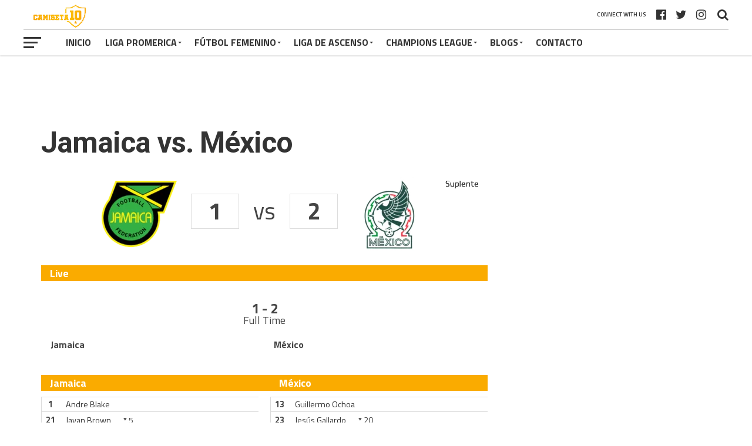

--- FILE ---
content_type: text/html; charset=UTF-8
request_url: https://lacamiseta10.com/event/jamaica-vs-mexico/
body_size: 27256
content:
<!DOCTYPE html>
<html lang="es" xmlns:fb="https://www.facebook.com/2008/fbml" xmlns:addthis="https://www.addthis.com/help/api-spec" >
<head>
<meta charset="UTF-8" >
<meta name="viewport" id="viewport" content="width=device-width, initial-scale=1.0, maximum-scale=1.0, minimum-scale=1.0, user-scalable=no" />
<link rel="pingback" href="https://lacamiseta10.com/xmlrpc.php" />
<meta property="og:type" content="article" />
<meta property="og:description" content="1 vs 2 Live1 - 2Full TimeJamaicaMéxico Jamaica 1Andre Blake21Javan Brown 517Damion Lowe 47'3Ethan Pinnock20Kemar Lawrence 28Daniel Johnson 50'22Devon Williams4Ravel Morrison12Junior Flemmings18Michail Antonio 117Lamar Walker 623Amal Knight15Kevin Stewart11Andre Gray 182Greg Leigh 205Alvas Powell 216Liam Moore 79Cory Burke14Javon East10Bobby Reid13Dwayne Miller16Peter-Lee Vassell19Adrian Mariappa DT: Theodore Whitmore México 13Guillermo Ochoa23Jesús Gallardo 2015Héctor Moreno2Néstor Araujo3Jorge Sánchez 2118Andrés Guardado [&hellip;]" />
<meta name="twitter:card" content="summary">
<meta name="twitter:url" content="https://lacamiseta10.com/event/jamaica-vs-mexico/">
<meta name="twitter:title" content="Jamaica vs. México">
<meta name="twitter:description" content="1 vs 2 Live1 - 2Full TimeJamaicaMéxico Jamaica 1Andre Blake21Javan Brown 517Damion Lowe 47'3Ethan Pinnock20Kemar Lawrence 28Daniel Johnson 50'22Devon Williams4Ravel Morrison12Junior Flemmings18Michail Antonio 117Lamar Walker 623Amal Knight15Kevin Stewart11Andre Gray 182Greg Leigh 205Alvas Powell 216Liam Moore 79Cory Burke14Javon East10Bobby Reid13Dwayne Miller16Peter-Lee Vassell19Adrian Mariappa DT: Theodore Whitmore México 13Guillermo Ochoa23Jesús Gallardo 2015Héctor Moreno2Néstor Araujo3Jorge Sánchez 2118Andrés Guardado [&hellip;]">
<meta name='robots' content='index, follow, max-image-preview:large, max-snippet:-1, max-video-preview:-1' />

	<!-- This site is optimized with the Yoast SEO plugin v19.9 - https://yoast.com/wordpress/plugins/seo/ -->
	<title>Jamaica vs. México - Camiseta 10</title>
	<link rel="canonical" href="https://lacamiseta10.com/event/jamaica-vs-mexico/" />
	<meta property="og:locale" content="es_ES" />
	<meta property="og:type" content="article" />
	<meta property="og:title" content="Jamaica vs. México - Camiseta 10" />
	<meta property="og:url" content="https://lacamiseta10.com/event/jamaica-vs-mexico/" />
	<meta property="og:site_name" content="Camiseta 10" />
	<meta property="article:modified_time" content="2022-01-28T02:07:35+00:00" />
	<meta name="twitter:card" content="summary_large_image" />
	<script type="application/ld+json" class="yoast-schema-graph">{"@context":"https://schema.org","@graph":[{"@type":"WebPage","@id":"https://lacamiseta10.com/event/jamaica-vs-mexico/","url":"https://lacamiseta10.com/event/jamaica-vs-mexico/","name":"Jamaica vs. México - Camiseta 10","isPartOf":{"@id":"https://lacamiseta10.com/#website"},"datePublished":"2022-01-28T00:00:29+00:00","dateModified":"2022-01-28T02:07:35+00:00","breadcrumb":{"@id":"https://lacamiseta10.com/event/jamaica-vs-mexico/#breadcrumb"},"inLanguage":"es","potentialAction":[{"@type":"ReadAction","target":["https://lacamiseta10.com/event/jamaica-vs-mexico/"]}]},{"@type":"BreadcrumbList","@id":"https://lacamiseta10.com/event/jamaica-vs-mexico/#breadcrumb","itemListElement":[{"@type":"ListItem","position":1,"name":"Portada","item":"https://lacamiseta10.com/"},{"@type":"ListItem","position":2,"name":"Jamaica vs. México"}]},{"@type":"WebSite","@id":"https://lacamiseta10.com/#website","url":"https://lacamiseta10.com/","name":"Camiseta 10","description":"Futbol de Costa Rica - Marcadores, estadísticas, noticias","potentialAction":[{"@type":"SearchAction","target":{"@type":"EntryPoint","urlTemplate":"https://lacamiseta10.com/?s={search_term_string}"},"query-input":"required name=search_term_string"}],"inLanguage":"es"}]}</script>
	<!-- / Yoast SEO plugin. -->


<link rel='dns-prefetch' href='//www.googletagmanager.com' />
<link rel='dns-prefetch' href='//fonts.googleapis.com' />
<link rel='dns-prefetch' href='//s.w.org' />
<link rel='dns-prefetch' href='//pagead2.googlesyndication.com' />
<link rel="alternate" type="application/rss+xml" title="Camiseta 10 &raquo; Feed" href="https://lacamiseta10.com/feed/" />
<link rel="alternate" type="application/rss+xml" title="Camiseta 10 &raquo; Feed de los comentarios" href="https://lacamiseta10.com/comments/feed/" />
<script type="text/javascript">
window._wpemojiSettings = {"baseUrl":"https:\/\/s.w.org\/images\/core\/emoji\/14.0.0\/72x72\/","ext":".png","svgUrl":"https:\/\/s.w.org\/images\/core\/emoji\/14.0.0\/svg\/","svgExt":".svg","source":{"concatemoji":"https:\/\/lacamiseta10.com\/wp-includes\/js\/wp-emoji-release.min.js?ver=6.0.11"}};
/*! This file is auto-generated */
!function(e,a,t){var n,r,o,i=a.createElement("canvas"),p=i.getContext&&i.getContext("2d");function s(e,t){var a=String.fromCharCode,e=(p.clearRect(0,0,i.width,i.height),p.fillText(a.apply(this,e),0,0),i.toDataURL());return p.clearRect(0,0,i.width,i.height),p.fillText(a.apply(this,t),0,0),e===i.toDataURL()}function c(e){var t=a.createElement("script");t.src=e,t.defer=t.type="text/javascript",a.getElementsByTagName("head")[0].appendChild(t)}for(o=Array("flag","emoji"),t.supports={everything:!0,everythingExceptFlag:!0},r=0;r<o.length;r++)t.supports[o[r]]=function(e){if(!p||!p.fillText)return!1;switch(p.textBaseline="top",p.font="600 32px Arial",e){case"flag":return s([127987,65039,8205,9895,65039],[127987,65039,8203,9895,65039])?!1:!s([55356,56826,55356,56819],[55356,56826,8203,55356,56819])&&!s([55356,57332,56128,56423,56128,56418,56128,56421,56128,56430,56128,56423,56128,56447],[55356,57332,8203,56128,56423,8203,56128,56418,8203,56128,56421,8203,56128,56430,8203,56128,56423,8203,56128,56447]);case"emoji":return!s([129777,127995,8205,129778,127999],[129777,127995,8203,129778,127999])}return!1}(o[r]),t.supports.everything=t.supports.everything&&t.supports[o[r]],"flag"!==o[r]&&(t.supports.everythingExceptFlag=t.supports.everythingExceptFlag&&t.supports[o[r]]);t.supports.everythingExceptFlag=t.supports.everythingExceptFlag&&!t.supports.flag,t.DOMReady=!1,t.readyCallback=function(){t.DOMReady=!0},t.supports.everything||(n=function(){t.readyCallback()},a.addEventListener?(a.addEventListener("DOMContentLoaded",n,!1),e.addEventListener("load",n,!1)):(e.attachEvent("onload",n),a.attachEvent("onreadystatechange",function(){"complete"===a.readyState&&t.readyCallback()})),(e=t.source||{}).concatemoji?c(e.concatemoji):e.wpemoji&&e.twemoji&&(c(e.twemoji),c(e.wpemoji)))}(window,document,window._wpemojiSettings);
</script>
<!-- lacamiseta10.com is managing ads with Advanced Ads 1.52.4 --><script id="lacam-ready">
			window.advanced_ads_ready=function(e,a){a=a||"complete";var d=function(e){return"interactive"===a?"loading"!==e:"complete"===e};d(document.readyState)?e():document.addEventListener("readystatechange",(function(a){d(a.target.readyState)&&e()}),{once:"interactive"===a})},window.advanced_ads_ready_queue=window.advanced_ads_ready_queue||[];		</script>
		<style type="text/css">
img.wp-smiley,
img.emoji {
	display: inline !important;
	border: none !important;
	box-shadow: none !important;
	height: 1em !important;
	width: 1em !important;
	margin: 0 0.07em !important;
	vertical-align: -0.1em !important;
	background: none !important;
	padding: 0 !important;
}
</style>
	<link rel='stylesheet' id='wp-block-library-css'  href='https://lacamiseta10.com/wp-includes/css/dist/block-library/style.min.css?ver=6.0.11' type='text/css' media='all' />
<style id='global-styles-inline-css' type='text/css'>
body{--wp--preset--color--black: #000000;--wp--preset--color--cyan-bluish-gray: #abb8c3;--wp--preset--color--white: #ffffff;--wp--preset--color--pale-pink: #f78da7;--wp--preset--color--vivid-red: #cf2e2e;--wp--preset--color--luminous-vivid-orange: #ff6900;--wp--preset--color--luminous-vivid-amber: #fcb900;--wp--preset--color--light-green-cyan: #7bdcb5;--wp--preset--color--vivid-green-cyan: #00d084;--wp--preset--color--pale-cyan-blue: #8ed1fc;--wp--preset--color--vivid-cyan-blue: #0693e3;--wp--preset--color--vivid-purple: #9b51e0;--wp--preset--gradient--vivid-cyan-blue-to-vivid-purple: linear-gradient(135deg,rgba(6,147,227,1) 0%,rgb(155,81,224) 100%);--wp--preset--gradient--light-green-cyan-to-vivid-green-cyan: linear-gradient(135deg,rgb(122,220,180) 0%,rgb(0,208,130) 100%);--wp--preset--gradient--luminous-vivid-amber-to-luminous-vivid-orange: linear-gradient(135deg,rgba(252,185,0,1) 0%,rgba(255,105,0,1) 100%);--wp--preset--gradient--luminous-vivid-orange-to-vivid-red: linear-gradient(135deg,rgba(255,105,0,1) 0%,rgb(207,46,46) 100%);--wp--preset--gradient--very-light-gray-to-cyan-bluish-gray: linear-gradient(135deg,rgb(238,238,238) 0%,rgb(169,184,195) 100%);--wp--preset--gradient--cool-to-warm-spectrum: linear-gradient(135deg,rgb(74,234,220) 0%,rgb(151,120,209) 20%,rgb(207,42,186) 40%,rgb(238,44,130) 60%,rgb(251,105,98) 80%,rgb(254,248,76) 100%);--wp--preset--gradient--blush-light-purple: linear-gradient(135deg,rgb(255,206,236) 0%,rgb(152,150,240) 100%);--wp--preset--gradient--blush-bordeaux: linear-gradient(135deg,rgb(254,205,165) 0%,rgb(254,45,45) 50%,rgb(107,0,62) 100%);--wp--preset--gradient--luminous-dusk: linear-gradient(135deg,rgb(255,203,112) 0%,rgb(199,81,192) 50%,rgb(65,88,208) 100%);--wp--preset--gradient--pale-ocean: linear-gradient(135deg,rgb(255,245,203) 0%,rgb(182,227,212) 50%,rgb(51,167,181) 100%);--wp--preset--gradient--electric-grass: linear-gradient(135deg,rgb(202,248,128) 0%,rgb(113,206,126) 100%);--wp--preset--gradient--midnight: linear-gradient(135deg,rgb(2,3,129) 0%,rgb(40,116,252) 100%);--wp--preset--duotone--dark-grayscale: url('#wp-duotone-dark-grayscale');--wp--preset--duotone--grayscale: url('#wp-duotone-grayscale');--wp--preset--duotone--purple-yellow: url('#wp-duotone-purple-yellow');--wp--preset--duotone--blue-red: url('#wp-duotone-blue-red');--wp--preset--duotone--midnight: url('#wp-duotone-midnight');--wp--preset--duotone--magenta-yellow: url('#wp-duotone-magenta-yellow');--wp--preset--duotone--purple-green: url('#wp-duotone-purple-green');--wp--preset--duotone--blue-orange: url('#wp-duotone-blue-orange');--wp--preset--font-size--small: 13px;--wp--preset--font-size--medium: 20px;--wp--preset--font-size--large: 36px;--wp--preset--font-size--x-large: 42px;}.has-black-color{color: var(--wp--preset--color--black) !important;}.has-cyan-bluish-gray-color{color: var(--wp--preset--color--cyan-bluish-gray) !important;}.has-white-color{color: var(--wp--preset--color--white) !important;}.has-pale-pink-color{color: var(--wp--preset--color--pale-pink) !important;}.has-vivid-red-color{color: var(--wp--preset--color--vivid-red) !important;}.has-luminous-vivid-orange-color{color: var(--wp--preset--color--luminous-vivid-orange) !important;}.has-luminous-vivid-amber-color{color: var(--wp--preset--color--luminous-vivid-amber) !important;}.has-light-green-cyan-color{color: var(--wp--preset--color--light-green-cyan) !important;}.has-vivid-green-cyan-color{color: var(--wp--preset--color--vivid-green-cyan) !important;}.has-pale-cyan-blue-color{color: var(--wp--preset--color--pale-cyan-blue) !important;}.has-vivid-cyan-blue-color{color: var(--wp--preset--color--vivid-cyan-blue) !important;}.has-vivid-purple-color{color: var(--wp--preset--color--vivid-purple) !important;}.has-black-background-color{background-color: var(--wp--preset--color--black) !important;}.has-cyan-bluish-gray-background-color{background-color: var(--wp--preset--color--cyan-bluish-gray) !important;}.has-white-background-color{background-color: var(--wp--preset--color--white) !important;}.has-pale-pink-background-color{background-color: var(--wp--preset--color--pale-pink) !important;}.has-vivid-red-background-color{background-color: var(--wp--preset--color--vivid-red) !important;}.has-luminous-vivid-orange-background-color{background-color: var(--wp--preset--color--luminous-vivid-orange) !important;}.has-luminous-vivid-amber-background-color{background-color: var(--wp--preset--color--luminous-vivid-amber) !important;}.has-light-green-cyan-background-color{background-color: var(--wp--preset--color--light-green-cyan) !important;}.has-vivid-green-cyan-background-color{background-color: var(--wp--preset--color--vivid-green-cyan) !important;}.has-pale-cyan-blue-background-color{background-color: var(--wp--preset--color--pale-cyan-blue) !important;}.has-vivid-cyan-blue-background-color{background-color: var(--wp--preset--color--vivid-cyan-blue) !important;}.has-vivid-purple-background-color{background-color: var(--wp--preset--color--vivid-purple) !important;}.has-black-border-color{border-color: var(--wp--preset--color--black) !important;}.has-cyan-bluish-gray-border-color{border-color: var(--wp--preset--color--cyan-bluish-gray) !important;}.has-white-border-color{border-color: var(--wp--preset--color--white) !important;}.has-pale-pink-border-color{border-color: var(--wp--preset--color--pale-pink) !important;}.has-vivid-red-border-color{border-color: var(--wp--preset--color--vivid-red) !important;}.has-luminous-vivid-orange-border-color{border-color: var(--wp--preset--color--luminous-vivid-orange) !important;}.has-luminous-vivid-amber-border-color{border-color: var(--wp--preset--color--luminous-vivid-amber) !important;}.has-light-green-cyan-border-color{border-color: var(--wp--preset--color--light-green-cyan) !important;}.has-vivid-green-cyan-border-color{border-color: var(--wp--preset--color--vivid-green-cyan) !important;}.has-pale-cyan-blue-border-color{border-color: var(--wp--preset--color--pale-cyan-blue) !important;}.has-vivid-cyan-blue-border-color{border-color: var(--wp--preset--color--vivid-cyan-blue) !important;}.has-vivid-purple-border-color{border-color: var(--wp--preset--color--vivid-purple) !important;}.has-vivid-cyan-blue-to-vivid-purple-gradient-background{background: var(--wp--preset--gradient--vivid-cyan-blue-to-vivid-purple) !important;}.has-light-green-cyan-to-vivid-green-cyan-gradient-background{background: var(--wp--preset--gradient--light-green-cyan-to-vivid-green-cyan) !important;}.has-luminous-vivid-amber-to-luminous-vivid-orange-gradient-background{background: var(--wp--preset--gradient--luminous-vivid-amber-to-luminous-vivid-orange) !important;}.has-luminous-vivid-orange-to-vivid-red-gradient-background{background: var(--wp--preset--gradient--luminous-vivid-orange-to-vivid-red) !important;}.has-very-light-gray-to-cyan-bluish-gray-gradient-background{background: var(--wp--preset--gradient--very-light-gray-to-cyan-bluish-gray) !important;}.has-cool-to-warm-spectrum-gradient-background{background: var(--wp--preset--gradient--cool-to-warm-spectrum) !important;}.has-blush-light-purple-gradient-background{background: var(--wp--preset--gradient--blush-light-purple) !important;}.has-blush-bordeaux-gradient-background{background: var(--wp--preset--gradient--blush-bordeaux) !important;}.has-luminous-dusk-gradient-background{background: var(--wp--preset--gradient--luminous-dusk) !important;}.has-pale-ocean-gradient-background{background: var(--wp--preset--gradient--pale-ocean) !important;}.has-electric-grass-gradient-background{background: var(--wp--preset--gradient--electric-grass) !important;}.has-midnight-gradient-background{background: var(--wp--preset--gradient--midnight) !important;}.has-small-font-size{font-size: var(--wp--preset--font-size--small) !important;}.has-medium-font-size{font-size: var(--wp--preset--font-size--medium) !important;}.has-large-font-size{font-size: var(--wp--preset--font-size--large) !important;}.has-x-large-font-size{font-size: var(--wp--preset--font-size--x-large) !important;}
</style>
<link rel='stylesheet' id='dashicons-css'  href='https://lacamiseta10.com/wp-includes/css/dashicons.min.css?ver=6.0.11' type='text/css' media='all' />
<link rel='stylesheet' id='sportspress-general-css'  href='//lacamiseta10.com/wp-content/plugins/sportspress-pro/includes/sportspress/assets/css/sportspress.css?ver=2.7.6' type='text/css' media='all' />
<link rel='stylesheet' id='sportspress-icons-css'  href='//lacamiseta10.com/wp-content/plugins/sportspress-pro/includes/sportspress/assets/css/icons.css?ver=2.7' type='text/css' media='all' />
<link rel='stylesheet' id='sportspress-league-menu-css'  href='//lacamiseta10.com/wp-content/plugins/sportspress-pro/includes/sportspress-league-menu/css/sportspress-league-menu.css?ver=2.1.2' type='text/css' media='all' />
<link rel='stylesheet' id='sportspress-event-statistics-css'  href='//lacamiseta10.com/wp-content/plugins/sportspress-pro/includes/sportspress-match-stats/css/sportspress-match-stats.css?ver=2.2' type='text/css' media='all' />
<link rel='stylesheet' id='sportspress-results-matrix-css'  href='//lacamiseta10.com/wp-content/plugins/sportspress-pro/includes/sportspress-results-matrix/css/sportspress-results-matrix.css?ver=2.6.9' type='text/css' media='all' />
<link rel='stylesheet' id='sportspress-scoreboard-css'  href='//lacamiseta10.com/wp-content/plugins/sportspress-pro/includes/sportspress-scoreboard/css/sportspress-scoreboard.css?ver=2.6.11' type='text/css' media='all' />
<link rel='stylesheet' id='sportspress-scoreboard-ltr-css'  href='//lacamiseta10.com/wp-content/plugins/sportspress-pro/includes/sportspress-scoreboard/css/sportspress-scoreboard-ltr.css?ver=2.6.11' type='text/css' media='all' />
<link rel='stylesheet' id='sportspress-sponsors-css'  href='//lacamiseta10.com/wp-content/plugins/sportspress-pro/includes/sportspress-sponsors/css/sportspress-sponsors.css?ver=2.6.15' type='text/css' media='all' />
<link rel='stylesheet' id='sportspress-timelines-css'  href='//lacamiseta10.com/wp-content/plugins/sportspress-pro/includes/sportspress-timelines/css/sportspress-timelines.css?ver=2.6' type='text/css' media='all' />
<link rel='stylesheet' id='sportspress-tournaments-css'  href='//lacamiseta10.com/wp-content/plugins/sportspress-pro/includes/sportspress-tournaments/css/sportspress-tournaments.css?ver=2.6.21' type='text/css' media='all' />
<link rel='stylesheet' id='sportspress-tournaments-ltr-css'  href='//lacamiseta10.com/wp-content/plugins/sportspress-pro/includes/sportspress-tournaments/css/sportspress-tournaments-ltr.css?ver=2.6.21' type='text/css' media='all' />
<link rel='stylesheet' id='jquery-bracket-css'  href='//lacamiseta10.com/wp-content/plugins/sportspress-pro/includes/sportspress-tournaments/css/jquery.bracket.min.css?ver=0.11.0' type='text/css' media='all' />
<link rel='stylesheet' id='sportspress-twitter-css'  href='//lacamiseta10.com/wp-content/plugins/sportspress-pro/includes/sportspress-twitter/css/sportspress-twitter.css?ver=2.1.2' type='text/css' media='all' />
<link rel='stylesheet' id='sportspress-user-scores-css'  href='//lacamiseta10.com/wp-content/plugins/sportspress-pro/includes/sportspress-user-scores/css/sportspress-user-scores.css?ver=2.3' type='text/css' media='all' />
<link rel='stylesheet' id='lsfs-css-css'  href='https://lacamiseta10.com/wp-content/plugins/live-scores-for-sportspress/assets/css/lsfs.min.css?ver=6.0.11' type='text/css' media='all' />
<link rel='stylesheet' id='mvp-custom-style-css'  href='https://lacamiseta10.com/wp-content/themes/the-league/style.css?ver=6.0.11' type='text/css' media='all' />
<style id='mvp-custom-style-inline-css' type='text/css'>


#mvp-wallpaper {
	background: url() no-repeat 50% 0;
	}

a,
a:visited,
.post-info-name a,
ul.mvp-author-info-list li.mvp-author-info-name span a,
.woocommerce .woocommerce-breadcrumb a {
	color: #333333;
	}

#mvp-comments-button a,
#mvp-comments-button span.mvp-comment-but-text,
a.mvp-inf-more-but,
.sp-template a,
.sp-data-table a {
	color: #333333 !important;
	}

#mvp-comments-button a:hover,
#mvp-comments-button span.mvp-comment-but-text:hover,
a.mvp-inf-more-but:hover {
	border: 1px solid #333333;
	color: #333333 !important;
	}

a:hover,
.mvp-feat4-sub-text h2 a:hover,
span.mvp-widget-head-link a,
.mvp-widget-list-text1 h2 a:hover,
.mvp-blog-story-text h2 a:hover,
.mvp-side-tab-text h2 a:hover,
.mvp-more-post-text h2 a:hover,
span.mvp-blog-story-author a,
.woocommerce .woocommerce-breadcrumb a:hover,
#mvp-side-wrap a:hover,
.mvp-post-info-top h3 a:hover,
#mvp-side-wrap .mvp-widget-feat-text h3 a:hover,
.mvp-widget-author-text h3 a:hover,
#mvp-side-wrap .mvp-widget-author-text h3 a:hover,
.mvp-feat5-text h2 a:hover {
	color: #faac01 !important;
	}

#mvp-main-nav-wrap,
#mvp-fly-wrap,
ul.mvp-fly-soc-list li a:hover {
	background: #ffffff;
	}

ul.mvp-fly-soc-list li a {
	color: #ffffff !important;
	}

#mvp-nav-menu ul li a,
span.mvp-nav-soc-head,
span.mvp-nav-search-but,
span.mvp-nav-soc-but,
nav.mvp-fly-nav-menu ul li.menu-item-has-children:after,
nav.mvp-fly-nav-menu ul li.menu-item-has-children.tog-minus:after,
nav.mvp-fly-nav-menu ul li a,
span.mvp-fly-soc-head {
	color: #333333;
	}

ul.mvp-fly-soc-list li a:hover {
	color: #333333 !important;
	}

.mvp-fly-but-wrap span,
ul.mvp-fly-soc-list li a {
	background: #333333;
	}

ul.mvp-fly-soc-list li a:hover {
	border: 2px solid #333333;
	}

#mvp-nav-menu ul li.menu-item-has-children ul.sub-menu li a:after,
#mvp-nav-menu ul li.menu-item-has-children ul.sub-menu li ul.sub-menu li a:after,
#mvp-nav-menu ul li.menu-item-has-children ul.sub-menu li ul.sub-menu li ul.sub-menu li a:after,
#mvp-nav-menu ul li.menu-item-has-children ul.mvp-mega-list li a:after,
#mvp-nav-menu ul li.menu-item-has-children a:after {
	border-color: #333333 transparent transparent transparent;
	}

#mvp-nav-menu ul li:hover a,
span.mvp-nav-search-but:hover,
span.mvp-nav-soc-but:hover,
#mvp-nav-menu ul li ul.mvp-mega-list li a:hover,
nav.mvp-fly-nav-menu ul li a:hover {
	color: #faac01 !important;
	}

#mvp-nav-menu ul li:hover a {
	border-bottom: 1px solid #faac01;
	}

.mvp-fly-but-wrap:hover span {
	background: #faac01;
	}

#mvp-nav-menu ul li.menu-item-has-children:hover a:after {
	border-color: #faac01 transparent transparent transparent !important;
	}

ul.mvp-score-list li:hover {
	border: 1px solid #faab00;
	}

.es-nav span:hover a,
ul.mvp-side-tab-list li span.mvp-side-tab-head i {
	color: #faab00;
	}

span.mvp-feat1-cat,
.mvp-vid-box-wrap,
span.mvp-post-cat,
.mvp-prev-next-text a,
.mvp-prev-next-text a:visited,
.mvp-prev-next-text a:hover,
.mvp-mob-soc-share-but,
.mvp-scores-status,
.sportspress h1.mvp-post-title .sp-player-number {
	background: #faab00;
	}

.sp-table-caption {
	background: #faab00 !important;
	}

.woocommerce .star-rating span:before,
.woocommerce-message:before,
.woocommerce-info:before,
.woocommerce-message:before {
	color: #faab00;
	}

.woocommerce .widget_price_filter .ui-slider .ui-slider-range,
.woocommerce .widget_price_filter .ui-slider .ui-slider-handle,
.woocommerce span.onsale,
.woocommerce #respond input#submit.alt,
.woocommerce a.button.alt,
.woocommerce button.button.alt,
.woocommerce input.button.alt,
.woocommerce #respond input#submit.alt:hover,
.woocommerce a.button.alt:hover,
.woocommerce button.button.alt:hover,
.woocommerce input.button.alt:hover {
	background-color: #faab00;
	}

span.mvp-sec-head,
.mvp-authors-name {
	border-bottom: 1px solid #faab00;
	}

.woocommerce-error,
.woocommerce-info,
.woocommerce-message {
	border-top-color: #faab00;
	}

#mvp-nav-menu ul li a,
nav.mvp-fly-nav-menu ul li a,
#mvp-foot-nav ul.menu li a,
#mvp-foot-menu ul.menu li a {
	font-family: 'Titillium Web', sans-serif;
	}

body,
.mvp-feat1-text p,
.mvp-feat4-main-text p,
.mvp-feat2-main-text p,
.mvp-feat3-main-text p,
.mvp-feat4-sub-text p,
.mvp-widget-list-text1 p,
.mvp-blog-story-text p,
.mvp-blog-story-info,
span.mvp-post-excerpt,
ul.mvp-author-info-list li.mvp-author-info-name p,
ul.mvp-author-info-list li.mvp-author-info-name span,
.mvp-post-date,
span.mvp-feat-caption,
span.mvp-feat-caption-wide,
#mvp-content-main p,
#mvp-author-box-text p,
.mvp-more-post-text p,
#mvp-404 p,
#mvp-foot-copy,
#searchform input,
span.mvp-author-page-desc,
#woo-content p,
.mvp-search-text p,
#comments .c p,
.mvp-widget-feat-text p,
.mvp-feat5-text p {
	font-family: 'Titillium Web', sans-serif;
	}

span.mvp-nav-soc-head,
.mvp-score-status p,
.mvp-score-teams p,
.mvp-scores-status p,
.mvp-scores-teams p,
ul.mvp-feat2-list li h3,
.mvp-feat4-sub-text h3,
.mvp-widget-head-wrap h4,
span.mvp-widget-head-link,
.mvp-widget-list-text1 h3,
.mvp-blog-story-text h3,
ul.mvp-side-tab-list li span.mvp-side-tab-head,
.mvp-side-tab-text h3,
span.mvp-post-cat,
.mvp-post-tags,
span.mvp-author-box-name,
#mvp-comments-button a,
#mvp-comments-button span.mvp-comment-but-text,
span.mvp-sec-head,
a.mvp-inf-more-but,
.pagination span, .pagination a,
.woocommerce ul.product_list_widget span.product-title,
.woocommerce ul.product_list_widget li a,
.woocommerce #reviews #comments ol.commentlist li .comment-text p.meta,
.woocommerce .related h2,
.woocommerce div.product .woocommerce-tabs .panel h2,
.woocommerce div.product .product_title,
#mvp-content-main h1,
#mvp-content-main h2,
#mvp-content-main h3,
#mvp-content-main h4,
#mvp-content-main h5,
#mvp-content-main h6,
#woo-content h1.page-title,
.woocommerce .woocommerce-breadcrumb,
.mvp-authors-name,
#respond #submit,
.comment-reply a,
#cancel-comment-reply-link,
span.mvp-feat1-cat,
span.mvp-post-info-date,
.mvp-widget-feat-text h3,
.mvp-widget-author-text h3 a,
.sp-table-caption {
	font-family: 'Titillium Web', sans-serif !important;
	}

.mvp-feat1-text h2,
.mvp-feat1-text h2.mvp-stand-title,
.mvp-feat4-main-text h2,
.mvp-feat4-main-text h2.mvp-stand-title,
.mvp-feat1-sub-text h2,
.mvp-feat2-main-text h2,
.mvp-feat2-sub-text h2,
ul.mvp-feat2-list li h2,
.mvp-feat3-main-text h2,
.mvp-feat3-sub-text h2,
.mvp-feat4-sub-text h2 a,
.mvp-widget-list-text1 h2 a,
.mvp-blog-story-text h2 a,
.mvp-side-tab-text h2 a,
#mvp-content-main blockquote p,
.mvp-more-post-text h2 a,
h2.mvp-authors-latest a,
.mvp-widget-feat-text h2 a,
.mvp-widget-author-text h2 a,
.mvp-feat5-text h2 a,
.mvp-scores-title h2 a {
	font-family: 'Roboto Condensed', sans-serif;
	}

h1.mvp-post-title,
.mvp-cat-head h1,
#mvp-404 h1,
h1.mvp-author-top-head,
#woo-content h1.page-title,
.woocommerce div.product .product_title,
.woocommerce ul.products li.product h3 {
	font-family: 'Roboto', sans-serif;
	}

	

	.mvp-nav-links {
		display: none;
		}
		

 	#mvp-wallpaper {
		top: 166px;
		}
	#mvp-main-wrap {
		margin-top: 166px;
		}
	.mvp-score-up {
		position: fixed !important;
		-webkit-transform: translate3d(0,-72px,0) !important;
	 	   -moz-transform: translate3d(0,-72px,0) !important;
	   	    -ms-transform: translate3d(0,-72px,0) !important;
	   	     -o-transform: translate3d(0,-72px,0) !important;
			transform: translate3d(0,-72px,0) !important;
		z-index: 9999;
		}
	.mvp-wall-up {
		-webkit-transform: translate3d(0,-72px,0) !important;
	 	   -moz-transform: translate3d(0,-72px,0) !important;
	   	    -ms-transform: translate3d(0,-72px,0) !important;
	   	     -o-transform: translate3d(0,-72px,0) !important;
			transform: translate3d(0,-72px,0) !important;
		}
	@media screen and (max-width: 1003px) and (min-width: 600px) {
		#mvp-main-wrap {
			margin-top: 122px !important;
			}
		}
		

	.single #mvp-foot-wrap {
		padding-bottom: 70px;
		}
		

 	div#mvp-top-nav-logo img {
    width: 120px;
}

.sp-header {
display: none;
}
		
</style>
<link rel='stylesheet' id='mvp-reset-css'  href='https://lacamiseta10.com/wp-content/themes/the-league/css/reset.css?ver=6.0.11' type='text/css' media='all' />
<link rel='stylesheet' id='fontawesome-css'  href='https://lacamiseta10.com/wp-content/themes/the-league/font-awesome/css/font-awesome.css?ver=6.0.11' type='text/css' media='all' />
<link rel='stylesheet' id='mvp-fonts-css'  href='//fonts.googleapis.com/css?family=Advent+Pro%3A700%7CRoboto%3A300%2C400%2C500%2C700%2C900%7COswald%3A300%2C400%2C700%7CLato%3A300%2C400%2C700%7CWork+Sans%3A200%2C300%2C400%2C500%2C600%2C700%2C800%2C900%7COpen+Sans%3A400%2C700%2C800%7CRoboto+Condensed%3A100%2C200%2C300%2C400%2C500%2C600%2C700%2C800%2C900%7CRoboto%3A100%2C200%2C300%2C400%2C500%2C600%2C700%2C800%2C900%7CTitillium+Web%3A100%2C200%2C300%2C400%2C500%2C600%2C700%2C800%2C900%7CTitillium+Web%3A100%2C200%2C300%2C400%2C500%2C600%2C700%2C800%2C900%7CTitillium+Web%3A100%2C200%2C300%2C400%2C500%2C600%2C700%2C800%2C900&#038;subset=latin,latin-ext,cyrillic,cyrillic-ext,greek-ext,greek,vietnamese' type='text/css' media='all' />
<link rel='stylesheet' id='mvp-media-queries-css'  href='https://lacamiseta10.com/wp-content/themes/the-league/css/media-queries.css?ver=6.0.11' type='text/css' media='all' />
<link rel='stylesheet' id='addthis_all_pages-css'  href='https://lacamiseta10.com/wp-content/plugins/addthis-all/frontend/build/addthis_wordpress_public.min.css?ver=6.0.11' type='text/css' media='all' />
<style type="text/css"></style><script type='text/javascript' src='https://lacamiseta10.com/wp-includes/js/jquery/jquery.min.js?ver=3.6.0' id='jquery-core-js'></script>
<script type='text/javascript' src='https://lacamiseta10.com/wp-includes/js/jquery/jquery-migrate.min.js?ver=3.3.2' id='jquery-migrate-js'></script>
<script type='text/javascript' src='https://lacamiseta10.com/wp-content/plugins/sportspress-pro/includes/sportspress-facebook/js/sportspress-facebook-sdk.js?ver=2.11' id='sportspress-facebook-sdk-js'></script>
<script type='text/javascript' src='https://lacamiseta10.com/wp-content/plugins/sportspress-pro/includes/sportspress-tournaments/js/jquery.bracket.min.js?ver=0.11.0' id='jquery-bracket-js'></script>

<!-- Fragmento de código de la etiqueta de Google (gtag.js) añadida por Site Kit -->
<!-- Fragmento de código de Google Analytics añadido por Site Kit -->
<script type='text/javascript' src='https://www.googletagmanager.com/gtag/js?id=G-BXQ25SE9K4' id='google_gtagjs-js' async></script>
<script type='text/javascript' id='google_gtagjs-js-after'>
window.dataLayer = window.dataLayer || [];function gtag(){dataLayer.push(arguments);}
gtag("set","linker",{"domains":["lacamiseta10.com"]});
gtag("js", new Date());
gtag("set", "developer_id.dZTNiMT", true);
gtag("config", "G-BXQ25SE9K4");
</script>
<link rel="https://api.w.org/" href="https://lacamiseta10.com/wp-json/" /><link rel="alternate" type="application/json" href="https://lacamiseta10.com/wp-json/wp/v2/events/7084" /><link rel="EditURI" type="application/rsd+xml" title="RSD" href="https://lacamiseta10.com/xmlrpc.php?rsd" />
<link rel="wlwmanifest" type="application/wlwmanifest+xml" href="https://lacamiseta10.com/wp-includes/wlwmanifest.xml" /> 
<meta name="generator" content="WordPress 6.0.11" />
<meta name="generator" content="SportsPress 2.7.6" />
<meta name="generator" content="SportsPress Pro 2.7.6" />
<link rel='shortlink' href='https://lacamiseta10.com/?p=7084' />
<link rel="alternate" type="application/json+oembed" href="https://lacamiseta10.com/wp-json/oembed/1.0/embed?url=https%3A%2F%2Flacamiseta10.com%2Fevent%2Fjamaica-vs-mexico%2F" />
<link rel="alternate" type="text/xml+oembed" href="https://lacamiseta10.com/wp-json/oembed/1.0/embed?url=https%3A%2F%2Flacamiseta10.com%2Fevent%2Fjamaica-vs-mexico%2F&#038;format=xml" />
<meta name="generator" content="Site Kit by Google 1.170.0" />
<!-- Metaetiquetas de Google AdSense añadidas por Site Kit -->
<meta name="google-adsense-platform-account" content="ca-host-pub-2644536267352236">
<meta name="google-adsense-platform-domain" content="sitekit.withgoogle.com">
<!-- Acabar con las metaetiquetas de Google AdSense añadidas por Site Kit -->

<!-- Fragmento de código de Google Adsense añadido por Site Kit -->
<script async="async" src="https://pagead2.googlesyndication.com/pagead/js/adsbygoogle.js?client=ca-pub-2477363154055982&amp;host=ca-host-pub-2644536267352236" crossorigin="anonymous" type="text/javascript"></script>

<!-- Final del fragmento de código de Google Adsense añadido por Site Kit -->
<script data-cfasync="false" type="text/javascript">if (window.addthis_product === undefined) { window.addthis_product = "wpwt"; } if (window.wp_product_version === undefined) { window.wp_product_version = "wpwt-3.2.6"; } if (window.addthis_share === undefined) { window.addthis_share = {}; } if (window.addthis_config === undefined) { window.addthis_config = {"data_track_clickback":true,"ui_atversion":"300"}; } if (window.addthis_plugin_info === undefined) { window.addthis_plugin_info = {"info_status":"enabled","cms_name":"WordPress","plugin_name":"Website Tools by AddThis","plugin_version":"3.2.6","plugin_mode":"AddThis","anonymous_profile_id":"wp-f97a0d11e5fd8051a821242ff55161c6","page_info":{"template":"posts","post_type":"sp_event"},"sharing_enabled_on_post_via_metabox":false}; } 
                    (function() {
                      var first_load_interval_id = setInterval(function () {
                        if (typeof window.addthis !== 'undefined') {
                          window.clearInterval(first_load_interval_id);
                          if (typeof window.addthis_layers !== 'undefined' && Object.getOwnPropertyNames(window.addthis_layers).length > 0) {
                            window.addthis.layers(window.addthis_layers);
                          }
                          if (Array.isArray(window.addthis_layers_tools)) {
                            for (i = 0; i < window.addthis_layers_tools.length; i++) {
                              window.addthis.layers(window.addthis_layers_tools[i]);
                            }
                          }
                        }
                     },1000)
                    }());
                </script> <script data-cfasync="false" type="text/javascript" src="https://s7.addthis.com/js/300/addthis_widget.js#pubid=ra-5f6fc98e3625eb5b"></script><script data-cfasync="false" type="text/javascript">if (window.addthis_product === undefined) { window.addthis_product = "wpp"; } if (window.wp_product_version === undefined) { window.wp_product_version = "wpp-6.2.6"; } if (window.addthis_share === undefined) { window.addthis_share = {}; } if (window.addthis_config === undefined) { window.addthis_config = {"data_track_clickback":true,"ui_atversion":"300"}; } if (window.addthis_plugin_info === undefined) { window.addthis_plugin_info = {"info_status":"enabled","cms_name":"WordPress","plugin_name":"Share Buttons by AddThis","plugin_version":"6.2.6","plugin_mode":"AddThis","anonymous_profile_id":"wp-f97a0d11e5fd8051a821242ff55161c6","page_info":{"template":"posts","post_type":"sp_event"},"sharing_enabled_on_post_via_metabox":false}; } 
                    (function() {
                      var first_load_interval_id = setInterval(function () {
                        if (typeof window.addthis !== 'undefined') {
                          window.clearInterval(first_load_interval_id);
                          if (typeof window.addthis_layers !== 'undefined' && Object.getOwnPropertyNames(window.addthis_layers).length > 0) {
                            window.addthis.layers(window.addthis_layers);
                          }
                          if (Array.isArray(window.addthis_layers_tools)) {
                            for (i = 0; i < window.addthis_layers_tools.length; i++) {
                              window.addthis.layers(window.addthis_layers_tools[i]);
                            }
                          }
                        }
                     },1000)
                    }());
                </script> <script data-cfasync="false" type="text/javascript" src="https://s7.addthis.com/js/300/addthis_widget.js#pubid=ra-5f6fc98e3625eb5b"></script><link rel="icon" href="https://lacamiseta10.com/wp-content/uploads/2020/09/cropped-logo-pestaña-32x32.png" sizes="32x32" />
<link rel="icon" href="https://lacamiseta10.com/wp-content/uploads/2020/09/cropped-logo-pestaña-192x192.png" sizes="192x192" />
<link rel="apple-touch-icon" href="https://lacamiseta10.com/wp-content/uploads/2020/09/cropped-logo-pestaña-180x180.png" />
<meta name="msapplication-TileImage" content="https://lacamiseta10.com/wp-content/uploads/2020/09/cropped-logo-pestaña-270x270.png" />
    
    <script data-ad-client="ca-pub-2477363154055982" async src="https://pagead2.googlesyndication.com/pagead/js/adsbygoogle.js"></script>
</head>
<body class="sp_event-template-default single single-sp_event postid-7084 wp-embed-responsive sportspress sportspress-page sp-has-venue sp-has-results sp-performance-sections--1 aa-prefix-lacam-">
	<div id="mvp-fly-wrap">
	<div id="mvp-fly-menu-top" class="left relative">
		<div class="mvp-fly-top-out left relative">
			<div class="mvp-fly-top-in">
				<div id="mvp-fly-logo" class="left relative">
											<a href="https://lacamiseta10.com/"><img src="https://lacamiseta10.com/wp-content/uploads/2021/02/logofin.png" alt="Camiseta 10" data-rjs="2" /></a>
									</div><!--mvp-fly-logo-->
			</div><!--mvp-fly-top-in-->
			<div class="mvp-fly-but-wrap mvp-fly-but-menu mvp-fly-but-click">
				<span></span>
				<span></span>
				<span></span>
				<span></span>
			</div><!--mvp-fly-but-wrap-->
		</div><!--mvp-fly-top-out-->
	</div><!--mvp-fly-menu-top-->
	<div id="mvp-fly-menu-wrap">
		<nav class="mvp-fly-nav-menu left relative">
					</nav>
	</div><!--mvp-fly-menu-wrap-->
	<div id="mvp-fly-soc-wrap">
		<span class="mvp-fly-soc-head">Connect with us</span>
		<ul class="mvp-fly-soc-list left relative">
							<li><a href="https://www.facebook.com/lacamisetadiez" target="_blank" class="fa fa-facebook-official fa-2"></a></li>
										<li><a href="https://twitter.com/camiseta10cr" target="_blank" class="fa fa-twitter fa-2"></a></li>
													<li><a href="https://www.instagram.com/camiseta10cr/" target="_blank" class="fa fa-instagram fa-2"></a></li>
																	</ul>
	</div><!--mvp-fly-soc-wrap-->
</div><!--mvp-fly-wrap-->				<div id="mvp-site" class="left relative">
		<div id="mvp-search-wrap">
			<div id="mvp-search-box">
				<form method="get" id="searchform" action="https://lacamiseta10.com/">
	<input type="text" name="s" id="s" value="Search" onfocus='if (this.value == "Search") { this.value = ""; }' onblur='if (this.value == "") { this.value = "Search"; }' />
	<input type="hidden" id="searchsubmit" value="Search" />
</form>			</div><!--mvp-search-box-->
			<div class="mvp-search-but-wrap mvp-search-click">
				<span></span>
				<span></span>
			</div><!--mvp-search-but-wrap-->
		</div><!--mvp-search-wrap-->
		<header id="mvp-top-head-wrap">
																			   
			<nav id="mvp-main-nav-wrap">
				<div id="mvp-top-nav-wrap" class="left relative">
					<div class="mvp-main-box-cont">
						<div id="mvp-top-nav-cont" class="left relative">
							<div class="mvp-top-nav-right-out relative">
								<div class="mvp-top-nav-right-in">
									<div id="mvp-top-nav-left" class="left relative">
										<div class="mvp-top-nav-left-out relative">
											<div class="mvp-top-nav-menu-but left relative">
												<div class="mvp-fly-but-wrap mvp-fly-but-click left relative">
													<span></span>
													<span></span>
													<span></span>
													<span></span>
												</div><!--mvp-fly-but-wrap-->
											</div><!--mvp-top-nav-menu-but-->
											<div class="mvp-top-nav-left-in">
												<div id="mvp-top-nav-logo" class="left relative" itemscope itemtype="http://schema.org/Organization">
																											<a itemprop="url" href="https://lacamiseta10.com/"><img itemprop="logo" src="https://lacamiseta10.com/wp-content/uploads/2021/02/logofin.png" alt="Camiseta 10" data-rjs="2" /></a>
																																								<h2 class="mvp-logo-title">Camiseta 10</h2>
																									</div><!--mvp-top-nav-logo-->
																							</div><!--mvp-top-nav-left-in-->
										</div><!--mvp-top-nav-left-out-->
									</div><!--mvp-top-nav-left-->
								</div><!--mvp-top-nav-right-in-->
								<div id="mvp-top-nav-right" class="right relative">
																		<div id="mvp-top-nav-soc" class="left relative">
																															<a href="https://www.instagram.com/camiseta10cr/" target="_blank"><span class="mvp-nav-soc-but fa fa-instagram fa-2"></span></a>
																															<a href="https://twitter.com/camiseta10cr" target="_blank"><span class="mvp-nav-soc-but fa fa-twitter fa-2"></span></a>
																															<a href="https://www.facebook.com/lacamisetadiez" target="_blank"><span class="mvp-nav-soc-but fa fa-facebook-official fa-2"></span></a>
																				<span class="mvp-nav-soc-head">Connect with us</span>
									</div><!--mvp-top-nav-soc-->
																		<span class="mvp-nav-search-but fa fa-search fa-2 mvp-search-click"></span>
								</div><!--mvp-top-nav-right-->
							</div><!--mvp-top-nav-right-out-->
						</div><!--mvp-top-nav-cont-->
					</div><!--mvp-main-box-cont-->
				</div><!--mvp-top-nav-wrap-->
				<div id="mvp-bot-nav-wrap" class="left relative">
					<div class="mvp-main-box-cont">
						<div id="mvp-bot-nav-cont" class="left">
							<div class="mvp-bot-nav-out">
								<div class="mvp-fly-but-wrap mvp-fly-but-click left relative">
									<span></span>
									<span></span>
									<span></span>
									<span></span>
								</div><!--mvp-fly-but-wrap-->
								<div class="mvp-bot-nav-in">
									<div id="mvp-nav-menu" class="left">
										<div class="menu-top-container"><ul id="menu-top" class="menu"><li id="menu-item-798" class="menu-item menu-item-type-post_type menu-item-object-page menu-item-home menu-item-798"><a href="https://lacamiseta10.com/">Inicio</a></li>
<li id="menu-item-4904" class="menu-item menu-item-type-custom menu-item-object-custom menu-item-has-children menu-item-4904"><a href="https://lacamiseta10.com/calendar/liga-promerica-clausura-2024/">Liga Promerica</a>
<ul class="sub-menu">
	<li id="menu-item-9558" class="menu-item menu-item-type-custom menu-item-object-custom menu-item-9558"><a href="https://lacamiseta10.com/calendar/liga-promerica-clausura25/">Resultados</a></li>
	<li id="menu-item-10095" class="menu-item menu-item-type-custom menu-item-object-custom menu-item-10095"><a href="https://lacamiseta10.com/table/torneo-de-apertura-2025/">Posiciones</a></li>
	<li id="menu-item-10530" class="menu-item menu-item-type-custom menu-item-object-custom menu-item-10530"><a href="https://lacamiseta10.com/list/goleadores-clausura2025/">Goleadores</a></li>
</ul>
</li>
<li id="menu-item-3176" class="menu-item menu-item-type-custom menu-item-object-custom menu-item-has-children menu-item-3176"><a href="https://lacamiseta10.com/calendar/apertura-2022-liga-promerica-femenina/">Fútbol Femenino</a>
<ul class="sub-menu">
	<li id="menu-item-10020" class="menu-item menu-item-type-custom menu-item-object-custom menu-item-10020"><a href="https://lacamiseta10.com/calendar/apertura-2024-liga-promerica-femenina/">Resultados</a></li>
	<li id="menu-item-9559" class="menu-item menu-item-type-custom menu-item-object-custom menu-item-9559"><a href="https://lacamiseta10.com/table/futbol-femenino-apertura-2024/">Posiciones</a></li>
	<li id="menu-item-10109" class="menu-item menu-item-type-custom menu-item-object-custom menu-item-10109"><a href="https://lacamiseta10.com/list/goleadoras-apertura24/">Goleadoras</a></li>
</ul>
</li>
<li id="menu-item-4905" class="menu-item menu-item-type-custom menu-item-object-custom menu-item-has-children menu-item-4905"><a href="https://lacamiseta10.com/calendar/clausura-2024-liga-de-ascenso/">Liga de Ascenso</a>
<ul class="sub-menu">
	<li id="menu-item-10021" class="menu-item menu-item-type-custom menu-item-object-custom menu-item-10021"><a href="https://lacamiseta10.com/calendar/clausura-2025-liga-de-ascenso/">Resultados</a></li>
	<li id="menu-item-10023" class="menu-item menu-item-type-custom menu-item-object-custom menu-item-10023"><a href="https://lacamiseta10.com/table/apertura-2025-liga-de-ascenso/">Posiciones Grupo A</a></li>
	<li id="menu-item-10024" class="menu-item menu-item-type-custom menu-item-object-custom menu-item-10024"><a href="https://lacamiseta10.com/table/grupo-bliga-de-ascenso-apertura-2025/">Posiciones Grupo B</a></li>
	<li id="menu-item-10595" class="menu-item menu-item-type-custom menu-item-object-custom menu-item-10595"><a href="https://lacamiseta10.com/list/goleadores-ascenso-apertura2024-2/">Goleadores</a></li>
</ul>
</li>
<li id="menu-item-17029" class="menu-item menu-item-type-custom menu-item-object-custom menu-item-has-children menu-item-17029"><a href="https://lacamiseta10.com/calendar/uefa-champions-league-2024-2025/">Champions League</a>
<ul class="sub-menu">
	<li id="menu-item-17072" class="menu-item menu-item-type-custom menu-item-object-custom menu-item-17072"><a href="https://lacamiseta10.com/calendar/uefa-champions-league-2024-2025/">Calendario 2024/2025</a></li>
	<li id="menu-item-17031" class="menu-item menu-item-type-custom menu-item-object-custom menu-item-17031"><a href="https://lacamiseta10.com/table/tabla-general-uefa-champions-league-2024-2025/?preview=true">Tabla General 2024/2025</a></li>
	<li id="menu-item-17036" class="menu-item menu-item-type-custom menu-item-object-custom menu-item-17036"><a href="https://lacamiseta10.com/list/goleadores-champions-league-2024-2025/?preview=true">Goleadores</a></li>
</ul>
</li>
<li id="menu-item-799" class="menu-item menu-item-type-custom menu-item-object-custom menu-item-has-children menu-item-799"><a href="https://lacamiseta10.com/category/historias-del-futbol-tico/">Blogs</a>
<ul class="sub-menu">
	<li id="menu-item-10847" class="menu-item menu-item-type-custom menu-item-object-custom menu-item-10847"><a href="https://lacamiseta10.com/category/historias-del-futbol-tico/">Historias del fútbol tico</a></li>
</ul>
</li>
<li id="menu-item-801" class="menu-item menu-item-type-custom menu-item-object-custom menu-item-801"><a href="#">Contacto</a></li>
</ul></div>									</div><!--mvp-nav-menu-->
								</div><!--mvp-bot-nav-in-->
							</div><!--mvp-bot-nav-out-->
						</div><!--mvp-bot-nav-cont-->
					</div><!--mvp-main-box-cont-->
				</div><!--mvp-bot-nav-wrap-->
			</nav><!--mvp-main-nav-wrap-->
		</header>
		<main id="mvp-main-wrap" class="left relative">
						<div id="mvp-main-body-wrap" class="left relative">
				<div class="mvp-main-box-cont">
					<div id="mvp-main-body" class="left relative"><article id="mvp-article-wrap" class="post-7084 sp_event type-sp_event status-publish hentry sp_league-catar22 sp_season-eliminatoria2022 sp_venue-parque-independence" itemscope itemtype="http://schema.org/NewsArticle">
		<div class="mvp-sec-pad left relative">
				<meta itemscope itemprop="mainEntityOfPage"  itemType="https://schema.org/WebPage" itemid="https://lacamiseta10.com/event/jamaica-vs-mexico/"/>
				<div class="mvp-post-content-out relative">
			<div class="mvp-post-content-in">
									<div id="mvp-post-content" class="left relative">
																																																																						<div class="mvp-content-box">
															<div id="mvp-article-head2" class="left relative">
																			<h3 class="mvp-post-cat left"><a class="mvp-post-cat-link" href=""><span class="mvp-post-cat left"></span></a></h3>
																		<h1 class="mvp-post-title left entry-title" itemprop="headline">Jamaica vs. México</h1>
																												<div class="mvp-author-info-wrap left relative">
											<ul class="mvp-author-info-list left relative">
												<li class="mvp-author-info-thumb">
													<img alt='' src='https://secure.gravatar.com/avatar/a63f11ab4aa638175662eb20d0a54f21?s=46&#038;d=mm&#038;r=g' srcset='https://secure.gravatar.com/avatar/a63f11ab4aa638175662eb20d0a54f21?s=92&#038;d=mm&#038;r=g 2x' class='avatar avatar-46 photo' height='46' width='46' loading='lazy'/>												</li>
												<li class="mvp-author-info-name" itemprop="author" itemscope itemtype="https://schema.org/Person">
													<p>by</p> <span class="author-name vcard fn author" itemprop="name"><a href="https://lacamiseta10.com/author/alex-cruz/" title="Entradas de Alex Cruz Corella" rel="author">Alex Cruz Corella</a></span>
												</li>
																								<li class="mvp-author-info-date">
													<span class="mvp-post-date updated"><time class="post-date updated" itemprop="datePublished" datetime="2022-01-27">27 enero, 2022</time></span>
													<meta itemprop="dateModified" content="2022-01-27"/>
												</li>
											</ul>
										</div><!--mvp-author-info-wrap-->
																	</div><!--mvp-article-head2-->
																										<div class="mvp-post-soc-out relative">
														<div id="mvp-post-soc-wrap" class="left relative">
								<ul class="mvp-post-soc-list left relative">
									<a href="#" onclick="window.open('http://www.facebook.com/sharer.php?u=https://lacamiseta10.com/event/jamaica-vs-mexico/&amp;t=Jamaica vs. México', 'facebookShare', 'width=626,height=436'); return false;" title="Share on Facebook">
									<li class="mvp-post-soc-fb">
										<i class="fa fa-2 fa-facebook" aria-hidden="true"></i>
									</li>
									</a>
									<a href="#" onclick="window.open('http://twitter.com/share?text=Jamaica vs. México -&amp;url=https://lacamiseta10.com/event/jamaica-vs-mexico/', 'twitterShare', 'width=626,height=436'); return false;" title="Tweet This Post">
									<li class="mvp-post-soc-twit">
										<i class="fa fa-2 fa-twitter" aria-hidden="true"></i>
									</li>
									</a>
									<a href="#" onclick="window.open('http://pinterest.com/pin/create/button/?url=https://lacamiseta10.com/event/jamaica-vs-mexico/&amp;media=&amp;description=Jamaica vs. México', 'pinterestShare', 'width=750,height=350'); return false;" title="Pin This Post">
									<li class="mvp-post-soc-pin">
										<i class="fa fa-2 fa-pinterest-p" aria-hidden="true"></i>
									</li>
									</a>
									<a href="mailto:?subject=Jamaica vs. México&amp;BODY=I found this article interesting and thought of sharing it with you. Check it out: https://lacamiseta10.com/event/jamaica-vs-mexico/">
									<li class="mvp-post-soc-email">
										<i class="fa fa-2 fa-envelope" aria-hidden="true"></i>
									</li>
									</a>
																	</ul>
							</div><!--mvp-post-soc-wrap-->
														<div class="mvp-post-soc-in">
																																<div id="mvp-content-main" class="left relative" itemprop="articleBody">
																		<div class="at-above-post addthis_tool" data-url="https://lacamiseta10.com/event/jamaica-vs-mexico/"></div><div class="sp-section-content sp-section-content-logos"><div class="sp-template sp-template-event-logos sp-template-event-logos-inline"><div class="sp-event-logos sp-event-logos-2"><span class="sp-team-logo"><a href="https://lacamiseta10.com/team/jamaica/"><img width="128" height="113" src="https://lacamiseta10.com/wp-content/uploads/2021/07/JAMAICA-2-128x113.png" class="attachment-sportspress-fit-icon size-sportspress-fit-icon wp-post-image" alt="" loading="lazy" srcset="https://lacamiseta10.com/wp-content/uploads/2021/07/JAMAICA-2-128x113.png 128w, https://lacamiseta10.com/wp-content/uploads/2021/07/JAMAICA-2-32x28.png 32w, https://lacamiseta10.com/wp-content/uploads/2021/07/JAMAICA-2.png 283w" sizes="(max-width: 128px) 100vw, 128px" /></a> <strong class="sp-team-result">1</strong></span> vs <span class="sp-team-logo"><strong class="sp-team-result">2</strong> <a href="https://lacamiseta10.com/team/mexico/"><img width="128" height="128" src="https://lacamiseta10.com/wp-content/uploads/2021/03/mEXICO-LOGO-128x128.png" class="attachment-sportspress-fit-icon size-sportspress-fit-icon wp-post-image" alt="" loading="lazy" srcset="https://lacamiseta10.com/wp-content/uploads/2021/03/mEXICO-LOGO-128x128.png 128w, https://lacamiseta10.com/wp-content/uploads/2021/03/mEXICO-LOGO-300x300.png 300w, https://lacamiseta10.com/wp-content/uploads/2021/03/mEXICO-LOGO-150x150.png 150w, https://lacamiseta10.com/wp-content/uploads/2021/03/mEXICO-LOGO-80x80.png 80w, https://lacamiseta10.com/wp-content/uploads/2021/03/mEXICO-LOGO-32x32.png 32w, https://lacamiseta10.com/wp-content/uploads/2021/03/mEXICO-LOGO.png 600w" sizes="(max-width: 128px) 100vw, 128px" /></a></span></div></div></div><div class="sp-section-content sp-section-content-live_results"><div data-lsfs-live="7084" data-lsfs-type="event" class="sp-template sp-template-live-event-result">
    <h4 class="sp-table-caption">Live</h4><div data-live-event="7084" class="sp-data-table lsfs-live-wrapper lsfs-single-event"><div class="data-live-results">1 - 2<span class="lsfs-event-live-status">Full Time</span></div></div><div class="lsfs-live-scorers "><div class="lsfs-live-team-scorers " data-team="5681"><strong>Jamaica</strong><ul></ul></div><div class="lsfs-live-team-scorers " data-team="4786"><strong>México</strong><ul></ul></div></div></div>
</div><div class="sp-section-content sp-section-content-performance">		<div class="sp-event-performance-tables sp-event-performance-teams">
			<div class="sp-template sp-template-event-performance sp-template-event-performance-icons">
			<h4 class="sp-table-caption">Jamaica</h4>
		<div class="sp-table-wrapper">
		<table class="sp-event-performance sp-data-table">
			<thead>
				<tr>
									</tr>
			</thead>
							<tbody>
					<tr class="lineup odd"><td class="data-number" data-label="#">1</td><td class="data-name" data-label="Jugador"><a href="https://lacamiseta10.com/player/andre-blake/">Andre Blake</a></td><td class="sp-performance-icons"></td></tr><tr class="lineup even"><td class="data-number" data-label="#">21</td><td class="data-name" data-label="Jugador"><a href="https://lacamiseta10.com/player/javan-brown/">Javan Brown</a> <span class="sub-in" title="Alvas Powell">5</span></td><td class="sp-performance-icons"></td></tr><tr class="lineup odd"><td class="data-number" data-label="#">17</td><td class="data-name" data-label="Jugador"><a href="https://lacamiseta10.com/player/damion-lowe/">Damion Lowe</a></td><td class="sp-performance-icons"><i class="sp-icon-card" title="Tarjeta roja" style="color:#d4000f !important"></i> 47'<br></td></tr><tr class="lineup even"><td class="data-number" data-label="#">3</td><td class="data-name" data-label="Jugador"><a href="https://lacamiseta10.com/player/ethan-pinnock/">Ethan Pinnock</a></td><td class="sp-performance-icons"></td></tr><tr class="lineup odd"><td class="data-number" data-label="#">20</td><td class="data-name" data-label="Jugador"><a href="https://lacamiseta10.com/player/kemar-lawrence/">Kemar Lawrence</a> <span class="sub-in" title="Greg Leigh">2</span></td><td class="sp-performance-icons"></td></tr><tr class="lineup even"><td class="data-number" data-label="#">8</td><td class="data-name" data-label="Jugador"><a href="https://lacamiseta10.com/player/daniel-johnson/">Daniel Johnson</a></td><td class="sp-performance-icons"><i class="sp-icon-soccerball" title="Gol" style="color:#222222 !important"></i> 50'<br></td></tr><tr class="lineup odd"><td class="data-number" data-label="#">22</td><td class="data-name" data-label="Jugador"><a href="https://lacamiseta10.com/player/devon-williams/">Devon Williams</a></td><td class="sp-performance-icons"></td></tr><tr class="lineup even"><td class="data-number" data-label="#">4</td><td class="data-name" data-label="Jugador"><a href="https://lacamiseta10.com/player/ravel-morrison/">Ravel Morrison</a></td><td class="sp-performance-icons"></td></tr><tr class="lineup odd"><td class="data-number" data-label="#">12</td><td class="data-name" data-label="Jugador"><a href="https://lacamiseta10.com/player/junior-flemmings/">Junior Flemmings</a></td><td class="sp-performance-icons"></td></tr><tr class="lineup even"><td class="data-number" data-label="#">18</td><td class="data-name" data-label="Jugador"><a href="https://lacamiseta10.com/player/michail-antonio/">Michail Antonio</a> <span class="sub-in" title="Andre Gray">11</span></td><td class="sp-performance-icons"></td></tr><tr class="lineup odd"><td class="data-number" data-label="#">7</td><td class="data-name" data-label="Jugador"><a href="https://lacamiseta10.com/player/lamar-walker/">Lamar Walker</a> <span class="sub-in" title="Liam Moore">6</span></td><td class="sp-performance-icons"></td></tr><tr class="sub even"><td class="data-number" data-label="#">23</td><td class="data-name" data-label="Jugador"><a href="https://lacamiseta10.com/player/amal-knight/">Amal Knight</a></td><td class="sp-performance-icons"></td></tr><tr class="sub odd"><td class="data-number" data-label="#">15</td><td class="data-name" data-label="Jugador"><a href="https://lacamiseta10.com/player/kevin-stewart/">Kevin Stewart</a></td><td class="sp-performance-icons"></td></tr><tr class="sub even"><td class="data-number" data-label="#">11</td><td class="data-name" data-label="Jugador"><a href="https://lacamiseta10.com/player/andre-gray/">Andre Gray</a> <span class="sub-out" title="Michail Antonio">18</span></td><td class="sp-performance-icons"></td></tr><tr class="sub odd"><td class="data-number" data-label="#">2</td><td class="data-name" data-label="Jugador"><a href="https://lacamiseta10.com/player/greg-leigh/">Greg Leigh</a> <span class="sub-out" title="Kemar Lawrence">20</span></td><td class="sp-performance-icons"></td></tr><tr class="sub even"><td class="data-number" data-label="#">5</td><td class="data-name" data-label="Jugador"><a href="https://lacamiseta10.com/player/alvas-powell/">Alvas Powell</a> <span class="sub-out" title="Javan Brown">21</span></td><td class="sp-performance-icons"></td></tr><tr class="sub odd"><td class="data-number" data-label="#">6</td><td class="data-name" data-label="Jugador"><a href="https://lacamiseta10.com/player/liam-moore/">Liam Moore</a> <span class="sub-out" title="Lamar Walker">7</span></td><td class="sp-performance-icons"></td></tr><tr class="sub even"><td class="data-number" data-label="#">9</td><td class="data-name" data-label="Jugador"><a href="https://lacamiseta10.com/player/cory-burke/">Cory Burke</a></td><td class="sp-performance-icons"></td></tr><tr class="sub odd"><td class="data-number" data-label="#">14</td><td class="data-name" data-label="Jugador"><a href="https://lacamiseta10.com/player/javon-east/">Javon East</a></td><td class="sp-performance-icons"></td></tr><tr class="sub even"><td class="data-number" data-label="#">10</td><td class="data-name" data-label="Jugador"><a href="https://lacamiseta10.com/player/bobby-reid/">Bobby Reid</a></td><td class="sp-performance-icons"></td></tr><tr class="sub odd"><td class="data-number" data-label="#">13</td><td class="data-name" data-label="Jugador"><a href="https://lacamiseta10.com/player/dwayne-miller/">Dwayne Miller</a></td><td class="sp-performance-icons"></td></tr><tr class="sub even"><td class="data-number" data-label="#">16</td><td class="data-name" data-label="Jugador"><a href="https://lacamiseta10.com/player/peter-lee-vassell/">Peter-Lee Vassell</a></td><td class="sp-performance-icons"></td></tr><tr class="sub odd"><td class="data-number" data-label="#">19</td><td class="data-name" data-label="Jugador"><a href="https://lacamiseta10.com/player/adrian-mariappa/">Adrian Mariappa</a></td><td class="sp-performance-icons"></td></tr>				</tbody>
								</table>
		<div class="sp-template sp-template-event-staff">
	<p class="sp-event-staff">
	DT: <a href="https://lacamiseta10.com/staff/theodore-whitmore/">Theodore Whitmore</a><br>	</p>
</div>	</div>
	</div><div class="sp-template sp-template-event-performance sp-template-event-performance-icons">
			<h4 class="sp-table-caption">México </h4>
		<div class="sp-table-wrapper">
		<table class="sp-event-performance sp-data-table">
			<thead>
				<tr>
									</tr>
			</thead>
							<tbody>
					<tr class="lineup even"><td class="data-number" data-label="#">13</td><td class="data-name" data-label="Jugador"><a href="https://lacamiseta10.com/player/guillermo-ochoa/">Guillermo Ochoa</a></td><td class="sp-performance-icons"></td></tr><tr class="lineup odd"><td class="data-number" data-label="#">23</td><td class="data-name" data-label="Jugador"><a href="https://lacamiseta10.com/player/jesus-gallardo/">Jesús Gallardo</a> <span class="sub-in" title="Gerardo Arteaga">20</span></td><td class="sp-performance-icons"></td></tr><tr class="lineup even"><td class="data-number" data-label="#">15</td><td class="data-name" data-label="Jugador"><a href="https://lacamiseta10.com/player/hector-moreno/">Héctor Moreno</a></td><td class="sp-performance-icons"></td></tr><tr class="lineup odd"><td class="data-number" data-label="#">2</td><td class="data-name" data-label="Jugador"><a href="https://lacamiseta10.com/player/nestor-araujo/">Néstor Araujo</a></td><td class="sp-performance-icons"></td></tr><tr class="lineup even"><td class="data-number" data-label="#">3</td><td class="data-name" data-label="Jugador"><a href="https://lacamiseta10.com/player/jorge-sanchez/">Jorge Sánchez</a> <span class="sub-in" title="Luis Rodríguez">21</span></td><td class="sp-performance-icons"></td></tr><tr class="lineup odd"><td class="data-number" data-label="#">18</td><td class="data-name" data-label="Jugador"><a href="https://lacamiseta10.com/player/andres-guardado/">Andrés Guardado</a> <span class="sub-in" title="Diego Lainez">5</span></td><td class="sp-performance-icons"></td></tr><tr class="lineup even"><td class="data-number" data-label="#">8</td><td class="data-name" data-label="Jugador"><a href="https://lacamiseta10.com/player/carlos-rodriguez/">Carlos Rodríguez</a></td><td class="sp-performance-icons"></td></tr><tr class="lineup odd"><td class="data-number" data-label="#">16</td><td class="data-name" data-label="Jugador"><a href="https://lacamiseta10.com/player/hector-herrera/">Héctor Herrera</a></td><td class="sp-performance-icons"></td></tr><tr class="lineup even"><td class="data-number" data-label="#">10</td><td class="data-name" data-label="Jugador"><a href="https://lacamiseta10.com/player/alexis-vega/">Alexis Vega</a></td><td class="sp-performance-icons"><i class="sp-icon-soccerball" title="Gol" style="color:#222222 !important"></i> 83'<br></td></tr><tr class="lineup odd"><td class="data-number" data-label="#">9</td><td class="data-name" data-label="Jugador"><a href="https://lacamiseta10.com/player/uriel-antuna/">Uriel Antuna</a> <span class="sub-in" title="Jesús Manuel Corona">17</span></td><td class="sp-performance-icons"></td></tr><tr class="lineup even"><td class="data-number" data-label="#">11</td><td class="data-name" data-label="Jugador"><a href="https://lacamiseta10.com/player/rogelio-funes-mori/">Rogelio Funes Mori</a> <span class="sub-in" title="Henry Martín">22</span></td><td class="sp-performance-icons"></td></tr><tr class="sub odd"><td class="data-number" data-label="#">1</td><td class="data-name" data-label="Jugador"><a href="https://lacamiseta10.com/player/alfredo-talavera/">Alfredo Talavera</a></td><td class="sp-performance-icons"></td></tr><tr class="sub even"><td class="data-number" data-label="#">12</td><td class="data-name" data-label="Jugador"><a href="https://lacamiseta10.com/player/jonathan-orozco/">Jonathan Orozco</a></td><td class="sp-performance-icons"></td></tr><tr class="sub odd"><td class="data-number" data-label="#">7</td><td class="data-name" data-label="Jugador"><a href="https://lacamiseta10.com/player/luis-romo/">Luis Romo</a></td><td class="sp-performance-icons"></td></tr><tr class="sub even"><td class="data-number" data-label="#">20</td><td class="data-name" data-label="Jugador"><a href="https://lacamiseta10.com/player/gerardo-arteaga/">Gerardo Arteaga</a> <span class="sub-out" title="Jesús Gallardo">23</span></td><td class="sp-performance-icons"></td></tr><tr class="sub odd"><td class="data-number" data-label="#">5</td><td class="data-name" data-label="Jugador"><a href="https://lacamiseta10.com/player/diego-lainez/">Diego Lainez</a> <span class="sub-out" title="Andrés Guardado">18</span></td><td class="sp-performance-icons"></td></tr><tr class="sub even"><td class="data-number" data-label="#">22</td><td class="data-name" data-label="Jugador"><a href="https://lacamiseta10.com/player/henry-martin/">Henry Martín</a> <span class="sub-out" title="Rogelio Funes Mori">11</span></td><td class="sp-performance-icons"><i class="sp-icon-soccerball" title="Gol" style="color:#222222 !important"></i> 80'<br></td></tr><tr class="sub odd"><td class="data-number" data-label="#">17</td><td class="data-name" data-label="Jugador"><a href="https://lacamiseta10.com/player/jesus-manuel-corona/">Jesús Manuel Corona</a> <span class="sub-out" title="Uriel Antuna">9</span></td><td class="sp-performance-icons"></td></tr><tr class="sub even"><td class="data-number" data-label="#">19</td><td class="data-name" data-label="Jugador"><a href="https://lacamiseta10.com/player/julio-dominguez/">Julio Domínguez</a></td><td class="sp-performance-icons"></td></tr><tr class="sub odd"><td class="data-number" data-label="#">4</td><td class="data-name" data-label="Jugador"><a href="https://lacamiseta10.com/player/edson-alvarez/">Edson Álvarez</a></td><td class="sp-performance-icons"></td></tr><tr class="sub even"><td class="data-number" data-label="#">6</td><td class="data-name" data-label="Jugador"><a href="https://lacamiseta10.com/player/orbelin-pineda/">Orbelín Pineda</a></td><td class="sp-performance-icons"></td></tr><tr class="sub odd"><td class="data-number" data-label="#">14</td><td class="data-name" data-label="Jugador"><a href="https://lacamiseta10.com/player/erick-sanchez/">Erick Sánchez</a></td><td class="sp-performance-icons"></td></tr><tr class="sub even"><td class="data-number" data-label="#">21</td><td class="data-name" data-label="Jugador"><a href="https://lacamiseta10.com/player/luis-rodriguez/">Luis Rodríguez</a> <span class="sub-out" title="Jorge Sánchez">3</span></td><td class="sp-performance-icons"></td></tr>				</tbody>
								</table>
		<div class="sp-template sp-template-event-staff">
	<p class="sp-event-staff">
	DT: <a href="https://lacamiseta10.com/staff/gerardo-martino/">Gerardo Martino</a><br>	</p>
</div>	</div>
	</div>		</div><!-- .sp-event-performance-tables -->
		</div><div class="sp-section-content sp-section-content-timeline"><div class="sp-template sp-template-timeline sp-template-event-timeline sp-template-vertical-timeline">
	<h4 class="sp-table-caption">Línea de tiempo</h4>
		<div class="sp-table-wrapper">
		<table class="sp-vertical-timeline sp-data-table">
			<tbody>
																<tr class="odd"><td class="sp-vertical-timeline-minute sp-vertical-timeline-minute-away" width="48%">&nbsp;</td><td style="vertical-align:middle" class="home_event_minute" width="4%">7'</td><td class="away_event" style="text-align: left;" width="48%"><i class="dashicons dashicons-redo" style="color:red;" title="Sub out"></i><a href="https://lacamiseta10.com/player/jorge-sanchez/">Jorge Sánchez</a><br/><i class="dashicons dashicons-undo" style="color:green;" title="Sub in"></i><a href="https://lacamiseta10.com/player/luis-rodriguez/">Luis Rodríguez</a></td></tr>
									 
					<tr class="even"><td class="sp-vertical-timeline-minute sp-vertical-timeline-minute-home" style="text-align: right;" width="48%"><a href="https://lacamiseta10.com/player/lamar-walker/">Lamar Walker</a><i class="dashicons dashicons-undo" style="color:red;" title="Sub out"></i><br/><a href="https://lacamiseta10.com/player/liam-moore/">Liam Moore</a><i class="dashicons dashicons-redo" style="color:green;" title="Sub in"></i></td><td style="vertical-align:middle" class="home_event_minute" width="4%">45'</td><td class="away_event" width="48%">&nbsp;</td></tr>
										 
					<tr class="odd"><td class="sp-vertical-timeline-minute sp-vertical-timeline-minute-home" style="text-align: right;" width="48%">17. <a href="https://lacamiseta10.com/player/damion-lowe/">Damion Lowe</a> <i class="sp-icon-card" title="Tarjeta roja" style="color:#d4000f !important"></i> </td><td style="vertical-align:middle" class="home_event_minute" width="4%">47'</td><td class="away_event" width="48%">&nbsp;</td></tr>
										 
					<tr class="even"><td class="sp-vertical-timeline-minute sp-vertical-timeline-minute-home" style="text-align: right;" width="48%">16. <a href="https://lacamiseta10.com/player/daniel-johnson/">Daniel Johnson</a> <i class="sp-icon-soccerball" title="Gol" style="color:#222222 !important"></i> </td><td style="vertical-align:middle" class="home_event_minute" width="4%">50'</td><td class="away_event" width="48%">&nbsp;</td></tr>
															<tr class="odd"><td class="sp-vertical-timeline-minute sp-vertical-timeline-minute-away" width="48%">&nbsp;</td><td style="vertical-align:middle" class="home_event_minute" width="4%">54'</td><td class="away_event" style="text-align: left;" width="48%"><i class="dashicons dashicons-redo" style="color:red;" title="Sub out"></i><a href="https://lacamiseta10.com/player/andres-guardado/">Andrés Guardado</a><br/><i class="dashicons dashicons-undo" style="color:green;" title="Sub in"></i><a href="https://lacamiseta10.com/player/diego-lainez/">Diego Lainez</a></td></tr>
									 
					<tr class="even"><td class="sp-vertical-timeline-minute sp-vertical-timeline-minute-home" style="text-align: right;" width="48%"><a href="https://lacamiseta10.com/player/kemar-lawrence/">Kemar Lawrence</a><i class="dashicons dashicons-undo" style="color:red;" title="Sub out"></i><br/><a href="https://lacamiseta10.com/player/greg-leigh/">Greg Leigh</a><i class="dashicons dashicons-redo" style="color:green;" title="Sub in"></i></td><td style="vertical-align:middle" class="home_event_minute" width="4%">66'</td><td class="away_event" width="48%">&nbsp;</td></tr>
															<tr class="odd"><td class="sp-vertical-timeline-minute sp-vertical-timeline-minute-away" width="48%">&nbsp;</td><td style="vertical-align:middle" class="home_event_minute" width="4%">71'</td><td class="away_event" style="text-align: left;" width="48%"><i class="dashicons dashicons-redo" style="color:red;" title="Sub out"></i><a href="https://lacamiseta10.com/player/rogelio-funes-mori/">Rogelio Funes Mori</a><br/><i class="dashicons dashicons-undo" style="color:green;" title="Sub in"></i><a href="https://lacamiseta10.com/player/henry-martin/">Henry Martín</a></td></tr>
									 
					<tr class="even"><td class="sp-vertical-timeline-minute sp-vertical-timeline-minute-home" style="text-align: right;" width="48%"><a href="https://lacamiseta10.com/player/michail-antonio/">Michail Antonio</a><i class="dashicons dashicons-undo" style="color:red;" title="Sub out"></i><br/><a href="https://lacamiseta10.com/player/andre-gray/">Andre Gray</a><i class="dashicons dashicons-redo" style="color:green;" title="Sub in"></i></td><td style="vertical-align:middle" class="home_event_minute" width="4%">73'</td><td class="away_event" width="48%">&nbsp;</td></tr>
															<tr class="odd"><td class="sp-vertical-timeline-minute sp-vertical-timeline-minute-away" width="48%">&nbsp;</td><td style="vertical-align:middle" class="home_event_minute" width="4%">73'</td><td class="away_event" style="text-align: left;" width="48%"><i class="dashicons dashicons-redo" style="color:red;" title="Sub out"></i><a href="https://lacamiseta10.com/player/jesus-gallardo/">Jesús Gallardo</a><br/><i class="dashicons dashicons-undo" style="color:green;" title="Sub in"></i><a href="https://lacamiseta10.com/player/gerardo-arteaga/">Gerardo Arteaga</a></td></tr>
														<tr class="even"><td class="sp-vertical-timeline-minute sp-vertical-timeline-minute-away" width="48%">&nbsp;</td><td style="vertical-align:middle" class="home_event_minute" width="4%">74'</td><td class="away_event" style="text-align: left;" width="48%"><i class="dashicons dashicons-redo" style="color:red;" title="Sub out"></i><a href="https://lacamiseta10.com/player/uriel-antuna/">Uriel Antuna</a><br/><i class="dashicons dashicons-undo" style="color:green;" title="Sub in"></i><a href="https://lacamiseta10.com/player/jesus-manuel-corona/">Jesús Manuel Corona</a></td></tr>
									 
					<tr class="odd"><td class="sp-vertical-timeline-minute sp-vertical-timeline-minute-home" style="text-align: right;" width="48%"><a href="https://lacamiseta10.com/player/javan-brown/">Javan Brown</a><i class="dashicons dashicons-undo" style="color:red;" title="Sub out"></i><br/><a href="https://lacamiseta10.com/player/alvas-powell/">Alvas Powell</a><i class="dashicons dashicons-redo" style="color:green;" title="Sub in"></i></td><td style="vertical-align:middle" class="home_event_minute" width="4%">80'</td><td class="away_event" width="48%">&nbsp;</td></tr>
															<tr class="even"><td class="sp-vertical-timeline-minute sp-vertical-timeline-minute-away" width="48%">&nbsp;</td><td style="vertical-align:middle" class="home_event_minute" width="4%">80'</td><td class="away_event" style="text-align: left;" width="48%"><i class="sp-icon-soccerball" title="Gol" style="color:#222222 !important"></i>  20. <a href="https://lacamiseta10.com/player/henry-martin/">Henry Martín</a></td></tr>
														<tr class="odd"><td class="sp-vertical-timeline-minute sp-vertical-timeline-minute-away" width="48%">&nbsp;</td><td style="vertical-align:middle" class="home_event_minute" width="4%">83'</td><td class="away_event" style="text-align: left;" width="48%"><i class="sp-icon-soccerball" title="Gol" style="color:#222222 !important"></i>  20. <a href="https://lacamiseta10.com/player/alexis-vega/">Alexis Vega</a></td></tr>
							</tbody>
		</table>
	</div>
	</div>
</div><div class="sp-section-content sp-section-content-excerpt"></div><div class="sp-section-content sp-section-content-content"></div><div class="sp-section-content sp-section-content-officials"></div><div class="sp-tab-group"><ul class="sp-tab-menu"><li class="sp-tab-menu-item sp-tab-menu-item-active"><a href="#sp-tab-content-past_meetings" data-sp-tab="past_meetings">Juegos anteriores</a></li><li class="sp-tab-menu-item"><a href="#sp-tab-content-details" data-sp-tab="details">Detalles</a></li><li class="sp-tab-menu-item"><a href="#sp-tab-content-venue" data-sp-tab="venue">Estadio</a></li><li class="sp-tab-menu-item"><a href="#sp-tab-content-results" data-sp-tab="results">Resultados</a></li></ul><div class="sp-tab-content sp-tab-content-past_meetings" id="sp-tab-content-past_meetings" style="display: block;"><div class="sp-template sp-template-event-list">
			<h4 class="sp-table-caption">Juegos anteriores</h4>
		<div class="sp-table-wrapper">
		<table class="sp-event-list sp-event-list-format-homeaway sp-data-table sp-paginated-table sp-sortable-table sp-scrollable-table " data-sp-rows="10">
			<thead>
				<tr>
					<th class="data-date">Fecha</th><th class="data-home">Inicio</th><th class="data-results">Resultados</th><th class="data-away">Visitante</th><th class="data-time">Hora</th><th style="display:none;" class="data-venue">Estadio</th>				</tr>
			</thead>
			<tbody>
				<tr class="sp-row sp-post alternate sp-row-no-0" itemscope itemtype="http://schema.org/SportsEvent"><td class="data-date" itemprop="startDate" content="2022-01-27T18:00-06:00" data-label="Fecha"><a href="https://lacamiseta10.com/event/jamaica-vs-mexico/" itemprop="url"><date>2022-01-27 18:00:29</date>27 enero, 2022</a></td><td class="data-home has-logo has-logo" itemprop="competitor" itemscope itemtype="http://schema.org/SportsTeam" data-label="Inicio"><a href="https://lacamiseta10.com/team/jamaica/" itemprop="url"><meta itemprop="name" content="Jamaica">Jamaica <span class="team-logo"><img width="32" height="28" src="https://lacamiseta10.com/wp-content/uploads/2021/07/JAMAICA-2-32x28.png" class="attachment-sportspress-fit-mini size-sportspress-fit-mini wp-post-image" alt="" loading="lazy" itemprop="url" srcset="https://lacamiseta10.com/wp-content/uploads/2021/07/JAMAICA-2-32x28.png 32w, https://lacamiseta10.com/wp-content/uploads/2021/07/JAMAICA-2.png 283w, https://lacamiseta10.com/wp-content/uploads/2021/07/JAMAICA-2-128x113.png 128w" sizes="(max-width: 32px) 100vw, 32px" /></span></a></td><td class="data-results" data-label="Resultados"><a href="https://lacamiseta10.com/event/jamaica-vs-mexico/" itemprop="url">1 - 2</a></td><td class="data-away has-logo has-logo" itemprop="competitor" itemscope itemtype="http://schema.org/SportsTeam" data-label="Visitante"><a href="https://lacamiseta10.com/team/mexico/" itemprop="url"><span class="team-logo"><img width="32" height="32" src="https://lacamiseta10.com/wp-content/uploads/2021/03/mEXICO-LOGO-32x32.png" class="attachment-sportspress-fit-mini size-sportspress-fit-mini wp-post-image" alt="" loading="lazy" itemprop="url" srcset="https://lacamiseta10.com/wp-content/uploads/2021/03/mEXICO-LOGO-32x32.png 32w, https://lacamiseta10.com/wp-content/uploads/2021/03/mEXICO-LOGO-300x300.png 300w, https://lacamiseta10.com/wp-content/uploads/2021/03/mEXICO-LOGO-150x150.png 150w, https://lacamiseta10.com/wp-content/uploads/2021/03/mEXICO-LOGO-80x80.png 80w, https://lacamiseta10.com/wp-content/uploads/2021/03/mEXICO-LOGO-128x128.png 128w, https://lacamiseta10.com/wp-content/uploads/2021/03/mEXICO-LOGO.png 600w" sizes="(max-width: 32px) 100vw, 32px" /></span> <meta itemprop="name" content="México ">México </a></td><td class="data-time ok" data-label="Hora"><a href="https://lacamiseta10.com/event/jamaica-vs-mexico/" itemprop="url"><date>&nbsp;18:00:29</date>6:00 pm</a></td><td style="display:none;" class="data-venue" data-label="Estadio" itemprop="location" itemscope itemtype="http://schema.org/Place"><div itemprop="address" itemscope itemtype="http://schema.org/PostalAddress">N/A</div></td></tr><tr class="sp-row sp-post sp-row-no-1" itemscope itemtype="http://schema.org/SportsEvent"><td class="data-date" itemprop="startDate" content="2021-09-02T20:00-06:00" data-label="Fecha"><a href="https://lacamiseta10.com/event/mexico-vs-jamaica/" itemprop="url"><date>2021-09-02 20:00:15</date>2 septiembre, 2021</a></td><td class="data-home has-logo has-logo" itemprop="competitor" itemscope itemtype="http://schema.org/SportsTeam" data-label="Inicio"><a href="https://lacamiseta10.com/team/mexico/" itemprop="url"><meta itemprop="name" content="México ">México  <span class="team-logo"><img width="32" height="32" src="https://lacamiseta10.com/wp-content/uploads/2021/03/mEXICO-LOGO-32x32.png" class="attachment-sportspress-fit-mini size-sportspress-fit-mini wp-post-image" alt="" loading="lazy" itemprop="url" srcset="https://lacamiseta10.com/wp-content/uploads/2021/03/mEXICO-LOGO-32x32.png 32w, https://lacamiseta10.com/wp-content/uploads/2021/03/mEXICO-LOGO-300x300.png 300w, https://lacamiseta10.com/wp-content/uploads/2021/03/mEXICO-LOGO-150x150.png 150w, https://lacamiseta10.com/wp-content/uploads/2021/03/mEXICO-LOGO-80x80.png 80w, https://lacamiseta10.com/wp-content/uploads/2021/03/mEXICO-LOGO-128x128.png 128w, https://lacamiseta10.com/wp-content/uploads/2021/03/mEXICO-LOGO.png 600w" sizes="(max-width: 32px) 100vw, 32px" /></span></a></td><td class="data-results" data-label="Resultados"><a href="https://lacamiseta10.com/event/mexico-vs-jamaica/" itemprop="url">2 - 1</a></td><td class="data-away has-logo has-logo" itemprop="competitor" itemscope itemtype="http://schema.org/SportsTeam" data-label="Visitante"><a href="https://lacamiseta10.com/team/jamaica/" itemprop="url"><span class="team-logo"><img width="32" height="28" src="https://lacamiseta10.com/wp-content/uploads/2021/07/JAMAICA-2-32x28.png" class="attachment-sportspress-fit-mini size-sportspress-fit-mini wp-post-image" alt="" loading="lazy" itemprop="url" srcset="https://lacamiseta10.com/wp-content/uploads/2021/07/JAMAICA-2-32x28.png 32w, https://lacamiseta10.com/wp-content/uploads/2021/07/JAMAICA-2.png 283w, https://lacamiseta10.com/wp-content/uploads/2021/07/JAMAICA-2-128x113.png 128w" sizes="(max-width: 32px) 100vw, 32px" /></span> <meta itemprop="name" content="Jamaica">Jamaica</a></td><td class="data-time ok" data-label="Hora"><a href="https://lacamiseta10.com/event/mexico-vs-jamaica/" itemprop="url"><date>&nbsp;20:00:15</date>8:00 pm</a></td><td style="display:none;" class="data-venue" data-label="Estadio" itemprop="location" itemscope itemtype="http://schema.org/Place"><div itemprop="address" itemscope itemtype="http://schema.org/PostalAddress">N/A</div></td></tr>			</tbody>
		</table>
	</div>
	</div></div><div class="sp-tab-content sp-tab-content-details" id="sp-tab-content-details"><div class="sp-template sp-template-event-details">
	<h4 class="sp-table-caption">Detalles</h4>
	<div class="sp-table-wrapper">
		<table class="sp-event-details sp-data-table sp-scrollable-table">
			<thead>
				<tr>
											<th>Fecha</th>
											<th>Hora</th>
											<th>Liga</th>
											<th>Temporada</th>
											<th>Jornada</th>
									</tr>
			</thead>
			<tbody>
				<tr class="odd">
											<td>27 enero, 2022</td>
											<td>6:00 pm</td>
											<td>Copa del Mundo Catar 2022</td>
											<td>Eliminatoria CONCACAF 2022</td>
											<td>Fecha 9</td>
									</tr>
			</tbody>
		</table>
	</div>
</div></div><div class="sp-tab-content sp-tab-content-venue" id="sp-tab-content-venue"><div class="sp-template sp-template-event-venue">
		<h4 class="sp-table-caption">Estadio</h4>
		<table class="sp-data-table sp-event-venue">
			<thead>
				<tr>
					<th>Parque Independence</th>
				</tr>
			</thead>
							<tbody>
					<tr class="sp-event-venue-map-row">
						<td>		<div class="sp-google-map-container">
		  <iframe
			class="sp-google-map"
			width="600"
			height="320"
			frameborder="0" style="border:0"
      src="//www.google.com/maps/embed/v1/view?key=%41%49%7A%61%53%79%41%35%32%66%47%44%44%61%67%39%58%53%64%67%33%6C%79%5A%2D%32%34%7A%56%7A%39%67%4F%7A%55%56%57%68%77&center=18.00102755,-76.77266103816105&zoom=15&maptype=roadmap" allowfullscreen>
		  </iframe>
		  <a href="https://www.google.com/maps/place/Independence+Park%2C+William+Grant+Road%2C+Stadium+Gardens%2C+New+Kingston%2C+Kingston+and+Saint+Andrew+Corporation%2C+Surrey+County%2C+KGN6%2C+Jamaica/@18.00102755,-76.77266103816105,15z" target="_blank" class="sp-google-map-link"></a>
		</div>
	</td>
					</tr>
											<tr class="sp-event-venue-address-row">
							<td>Independence Park, William Grant Road, Stadium Gardens, New Kingston, Kingston and Saint Andrew Corporation, Surrey County, KGN6, Jamaica</td>
						</tr>
									</tbody>
					</table>
	</div></div><div class="sp-tab-content sp-tab-content-results" id="sp-tab-content-results"><div class="sp-template sp-template-event-results">
	<h4 class="sp-table-caption">Resultados</h4><div class="sp-table-wrapper"><table class="sp-event-results sp-data-table sp-scrollable-table"><thead><th class="data-name">Club</th><th class="data-goals">Goles</th><th class="data-firsthalf">1er Tiempo</th><th class="data-secondhalf">2do Tiempo</th><th class="data-outcome">Resultado</th></tr></thead><tbody><tr class="odd"><td class="data-name"><a href="https://lacamiseta10.com/team/jamaica/">Jamaica</a></td><td class="data-goals">1</td><td class="data-firsthalf">0</td><td class="data-secondhalf">1</td><td class="data-outcome">Derrota</td></tr><tr class="even"><td class="data-name"><a href="https://lacamiseta10.com/team/mexico/">México </a></td><td class="data-goals">2</td><td class="data-firsthalf">0</td><td class="data-secondhalf">2</td><td class="data-outcome">Victoria</td></tr></tbody></table></div></div></div></div><!-- AddThis Advanced Settings above via filter on the_content --><!-- AddThis Advanced Settings below via filter on the_content --><!-- AddThis Advanced Settings generic via filter on the_content --><!-- AddThis Share Buttons above via filter on the_content --><!-- AddThis Share Buttons below via filter on the_content --><div class="at-below-post addthis_tool" data-url="https://lacamiseta10.com/event/jamaica-vs-mexico/"></div><!-- AddThis Share Buttons generic via filter on the_content --><!-- AddThis Related Posts below via filter on the_content --><div class="at-below-post-recommended addthis_tool" ></div><!-- AddThis Related Posts generic via filter on the_content -->																																					<div class="mvp-post-tags">
											<span class="mvp-post-tags-header">Related Topics</span><span itemprop="keywords"></span>
										</div><!--mvp-post-tags-->
																		<div class="posts-nav-link">
																			</div><!--posts-nav-link-->
																		<div class="mvp-org-wrap" itemprop="publisher" itemscope itemtype="https://schema.org/Organization">
										<div class="mvp-org-logo" itemprop="logo" itemscope itemtype="https://schema.org/ImageObject">
																							<img src="https://lacamiseta10.com/wp-content/uploads/2021/02/logofin.png"/>
												<meta itemprop="url" content="https://lacamiseta10.com/wp-content/uploads/2021/02/logofin.png">
																					</div><!--mvp-org-logo-->
										<meta itemprop="name" content="Camiseta 10">
									</div><!--mvp-org-wrap-->
								</div><!--mvp-content-main-->
															</div><!--mvp-post-soc-in-->
						</div><!--mvp-post-soc-out-->
						</div><!--mvp-content-box-->
					</div><!--mvp-post-content-->
											</div><!--mvp-post-content-in-->
							<div id="mvp-side-wrap" class="relative">
	</div><!--mvp-side-wrap-->					</div><!--mvp-post-content-out-->
							<section id="mvp-more-post-wrap" class="left relative">
				<h4 class="mvp-sec-head"><span class="mvp-sec-head">More in </span></h4>
				<ul class="mvp-more-post-list left relative">
											<li>
															<a href="https://lacamiseta10.com/psg-presenta-su-nueva-linea-de-camisetas-inspiradas-en-paris-y-la-torre-eiffel/" rel="bookmark">
								<div class="mvp-more-post-img left relative">
									<img width="400" height="240" src="https://lacamiseta10.com/wp-content/uploads/2024/07/psg2024-2025-400x240.jpg" class="mvp-reg-img wp-post-image" alt="" loading="lazy" srcset="https://lacamiseta10.com/wp-content/uploads/2024/07/psg2024-2025-400x240.jpg 400w, https://lacamiseta10.com/wp-content/uploads/2024/07/psg2024-2025-1000x600.jpg 1000w, https://lacamiseta10.com/wp-content/uploads/2024/07/psg2024-2025-32x18.jpg 32w" sizes="(max-width: 400px) 100vw, 400px" />									<img width="80" height="80" src="https://lacamiseta10.com/wp-content/uploads/2024/07/psg2024-2025-80x80.jpg" class="mvp-mob-img wp-post-image" alt="" loading="lazy" srcset="https://lacamiseta10.com/wp-content/uploads/2024/07/psg2024-2025-80x80.jpg 80w, https://lacamiseta10.com/wp-content/uploads/2024/07/psg2024-2025-150x150.jpg 150w, https://lacamiseta10.com/wp-content/uploads/2024/07/psg2024-2025-300x300.jpg 300w" sizes="(max-width: 80px) 100vw, 80px" />																	</div><!--mvp-more-post-img-->
								</a>
														<div class="mvp-more-post-text left relative">
								<h2><a href="https://lacamiseta10.com/psg-presenta-su-nueva-linea-de-camisetas-inspiradas-en-paris-y-la-torre-eiffel/" rel="bookmark">PSG presenta su nueva línea de camisetas inspiradas en París y la torre Eiffel</a></h2>
								<p></p>
							</div><!--mvp-more-post-text-->
						</li>
											<li>
															<a href="https://lacamiseta10.com/costa-rica-nueva-camiseta-copa-america/" rel="bookmark">
								<div class="mvp-more-post-img left relative">
									<img width="400" height="240" src="https://lacamiseta10.com/wp-content/uploads/2024/05/camiseta-costa-rica-400x240.jpg" class="mvp-reg-img wp-post-image" alt="camiseta costa rica" loading="lazy" srcset="https://lacamiseta10.com/wp-content/uploads/2024/05/camiseta-costa-rica-400x240.jpg 400w, https://lacamiseta10.com/wp-content/uploads/2024/05/camiseta-costa-rica-300x180.jpg 300w, https://lacamiseta10.com/wp-content/uploads/2024/05/camiseta-costa-rica-768x461.jpg 768w, https://lacamiseta10.com/wp-content/uploads/2024/05/camiseta-costa-rica.jpg 1000w, https://lacamiseta10.com/wp-content/uploads/2024/05/camiseta-costa-rica-128x77.jpg 128w, https://lacamiseta10.com/wp-content/uploads/2024/05/camiseta-costa-rica-32x19.jpg 32w" sizes="(max-width: 400px) 100vw, 400px" />									<img width="80" height="80" src="https://lacamiseta10.com/wp-content/uploads/2024/05/camiseta-costa-rica-80x80.jpg" class="mvp-mob-img wp-post-image" alt="camiseta costa rica" loading="lazy" srcset="https://lacamiseta10.com/wp-content/uploads/2024/05/camiseta-costa-rica-80x80.jpg 80w, https://lacamiseta10.com/wp-content/uploads/2024/05/camiseta-costa-rica-150x150.jpg 150w, https://lacamiseta10.com/wp-content/uploads/2024/05/camiseta-costa-rica-300x300.jpg 300w" sizes="(max-width: 80px) 100vw, 80px" />																	</div><!--mvp-more-post-img-->
								</a>
														<div class="mvp-more-post-text left relative">
								<h2><a href="https://lacamiseta10.com/costa-rica-nueva-camiseta-copa-america/" rel="bookmark">Costa Rica presenta su nueva camiseta para la Copa América y la eliminatoria</a></h2>
								<p></p>
							</div><!--mvp-more-post-text-->
						</li>
											<li>
															<a href="https://lacamiseta10.com/el-atletico-de-madrid-nuevo-uniforme-especial/" rel="bookmark">
								<div class="mvp-more-post-img left relative">
									<img width="400" height="240" src="https://lacamiseta10.com/wp-content/uploads/2024/02/atm-portada-400x240.jpg" class="mvp-reg-img wp-post-image" alt="" loading="lazy" srcset="https://lacamiseta10.com/wp-content/uploads/2024/02/atm-portada-400x240.jpg 400w, https://lacamiseta10.com/wp-content/uploads/2024/02/atm-portada-1000x600.jpg 1000w, https://lacamiseta10.com/wp-content/uploads/2024/02/atm-portada-32x18.jpg 32w" sizes="(max-width: 400px) 100vw, 400px" />									<img width="80" height="80" src="https://lacamiseta10.com/wp-content/uploads/2024/02/atm-portada-80x80.jpg" class="mvp-mob-img wp-post-image" alt="" loading="lazy" srcset="https://lacamiseta10.com/wp-content/uploads/2024/02/atm-portada-80x80.jpg 80w, https://lacamiseta10.com/wp-content/uploads/2024/02/atm-portada-150x150.jpg 150w, https://lacamiseta10.com/wp-content/uploads/2024/02/atm-portada-300x300.jpg 300w" sizes="(max-width: 80px) 100vw, 80px" />																	</div><!--mvp-more-post-img-->
								</a>
														<div class="mvp-more-post-text left relative">
								<h2><a href="https://lacamiseta10.com/el-atletico-de-madrid-nuevo-uniforme-especial/" rel="bookmark">El Atlético de Madrid conmemora las noches en su ciudad con su nuevo uniforme</a></h2>
								<p></p>
							</div><!--mvp-more-post-text-->
						</li>
											<li>
															<a href="https://lacamiseta10.com/santa-ana-fc-lanza-sus-nuevos-uniformes-para-defender-el-titulo-de-liga-de-ascenso/" rel="bookmark">
								<div class="mvp-more-post-img left relative">
									<img width="400" height="240" src="https://lacamiseta10.com/wp-content/uploads/2024/02/Santa-ana-portada-400x240.jpg" class="mvp-reg-img wp-post-image" alt="" loading="lazy" srcset="https://lacamiseta10.com/wp-content/uploads/2024/02/Santa-ana-portada-400x240.jpg 400w, https://lacamiseta10.com/wp-content/uploads/2024/02/Santa-ana-portada-1000x600.jpg 1000w, https://lacamiseta10.com/wp-content/uploads/2024/02/Santa-ana-portada-32x18.jpg 32w" sizes="(max-width: 400px) 100vw, 400px" />									<img width="80" height="80" src="https://lacamiseta10.com/wp-content/uploads/2024/02/Santa-ana-portada-80x80.jpg" class="mvp-mob-img wp-post-image" alt="" loading="lazy" srcset="https://lacamiseta10.com/wp-content/uploads/2024/02/Santa-ana-portada-80x80.jpg 80w, https://lacamiseta10.com/wp-content/uploads/2024/02/Santa-ana-portada-150x150.jpg 150w, https://lacamiseta10.com/wp-content/uploads/2024/02/Santa-ana-portada-300x300.jpg 300w" sizes="(max-width: 80px) 100vw, 80px" />																	</div><!--mvp-more-post-img-->
								</a>
														<div class="mvp-more-post-text left relative">
								<h2><a href="https://lacamiseta10.com/santa-ana-fc-lanza-sus-nuevos-uniformes-para-defender-el-titulo-de-liga-de-ascenso/" rel="bookmark">Santa Ana FC lanza sus nuevos uniformes para defender el título de Liga de Ascenso</a></h2>
								<p></p>
							</div><!--mvp-more-post-text-->
						</li>
									</ul>
			</section><!--mvp-more-post-wrap-->
											<div id="mvp-prev-next-wrap">
											</div><!--mvp-prev-next-wrap-->
					</div><!--mvp-sec-pad-->
</article><!--mvp-article-wrap-->
			<style type="text/css">
			.sp-footer-sponsors {
				background: #f4f4f4;
				color: #363f48;
			}
			.sp-footer-sponsors .sp-sponsors .sp-sponsors-title {
				color: #363f48;
			}
			</style>
			<div class="sp-footer-sponsors">
				<div class="sportspress"><div class="sp-sponsors">
		</div>
</div>			</div>
							</div><!--mvp-main-body-->
			</div><!--mvp-main-box-cont-->
		</div><!--mvp-main-body-wrap-->
	</main><!--mvp-main-wrap-->
		<footer id="mvp-foot-wrap" class="left relative">
		<div id="mvp-foot-top" class="left relative">
			<div class="mvp-main-box-cont">
				<div id="mvp-foot-logo" class="left relative">
											<a href="https://lacamiseta10.com/"><img src="https://lacamiseta10.com/wp-content/uploads/2021/04/pestaa-1.png" alt="Camiseta 10" data-rjs="2" /></a>
									</div><!--mvp-foot-logo-->
				<div id="mvp-foot-soc" class="left relative">
					<ul class="mvp-foot-soc-list left relative">
														<li><a href="https://www.facebook.com/lacamisetadiez" target="_blank" class="fa fa-facebook-official fa-2"></a></li>
																			<li><a href="https://twitter.com/camiseta10cr" target="_blank" class="fa fa-twitter fa-2"></a></li>
																									<li><a href="https://www.instagram.com/camiseta10cr/" target="_blank" class="fa fa-instagram fa-2"></a></li>
																																			</ul>
				</div><!--mvp-foot-soc-->
			</div><!--mvp-main-box-cont-->
		</div><!--mvp-foot-top-->
		<div id="mvp-foot-bot" class="left relative">
			<div id="mvp-foot-menu-wrap" class="left relative">
				<div class="mvp-main-box-cont">
					<div id="mvp-foot-menu" class="left relative">
											</div><!--mvp-foot-menu-->
				</div><!--mvp-main-box-cont-->
			</div><!--mvp-foot-menu-wrap-->
			<div id="mvp-foot-copy-wrap" class="left relative">
				<div class="mvp-main-box-cont">
					<div id="mvp-foot-copy" class="left relative">
						<p>Copyright © 2021 - Todos los derechos reservados - Camiseta 10</p>
					</div><!--mvp-foot-copy-->
				</div><!--mvp-main-box-cont-->
			</div><!--mvp-foot-copy-wrap-->
		</div><!--mvp-foot-bot-->
	</footer>
				<div id="mvp-mob-soc-wrap" class="left relative">
			<span class="mvp-mob-soc-share-but fa fa-share fa-2 mvp-mob-soc-click" aria-hidden="true"></span>
			<ul class="mvp-mob-soc-list left relative">
				<a href="#" onclick="window.open('http://www.facebook.com/sharer.php?u=https://lacamiseta10.com/event/jamaica-vs-mexico/&amp;t=Jamaica vs. México', 'facebookShare', 'width=626,height=436'); return false;" title="Share on Facebook">
				<li class="mvp-mob-soc-fb">
					<i class="fa fa-2 fa-facebook" aria-hidden="true"></i>
				</li>
				</a>
				<a href="#" onclick="window.open('http://twitter.com/share?text=Jamaica vs. México -&amp;url=https://lacamiseta10.com/event/jamaica-vs-mexico/', 'twitterShare', 'width=626,height=436'); return false;" title="Tweet This Post">
				<li class="mvp-mob-soc-twit">
					<i class="fa fa-2 fa-twitter" aria-hidden="true"></i>
				</li>
				</a>
				<a href="#" onclick="window.open('http://pinterest.com/pin/create/button/?url=https://lacamiseta10.com/event/jamaica-vs-mexico/&amp;media=&amp;description=Jamaica vs. México', 'pinterestShare', 'width=750,height=350'); return false;" title="Pin This Post">
				<li class="mvp-mob-soc-pin">
					<i class="fa fa-2 fa-pinterest-p" aria-hidden="true"></i>
				</li>
				</a>
				<a href="mailto:?subject=Jamaica vs. México&amp;BODY=I found this article interesting and thought of sharing it with you. Check it out: https://lacamiseta10.com/event/jamaica-vs-mexico/">
				<li class="mvp-mob-soc-email">
					<i class="fa fa-2 fa-envelope" aria-hidden="true"></i>
				</li>
				</a>
			</ul>
		</div><!--mvp-post-soc-wrap-->
		</div><!--mvp-site-->
												<div id="mvp-post-trend-wrap">
						<div class="mvp-main-box-cont relative">
							<ul class="mvp-post-trend-list left relative">
																	<li>
										<div class="mvp-post-trend-out relative">
																							<div class="mvp-post-trend-img left relative">
													<a href="https://lacamiseta10.com/tercer-uniforme-saprissa/" rel="bookmark">
														<div class="mvp-trend-widget-img left relative">
															<img width="80" height="80" src="https://lacamiseta10.com/wp-content/uploads/2022/01/Saprisa-uni-80x80.png" class="attachment-mvp-small-thumb size-mvp-small-thumb wp-post-image" alt="" loading="lazy" srcset="https://lacamiseta10.com/wp-content/uploads/2022/01/Saprisa-uni-80x80.png 80w, https://lacamiseta10.com/wp-content/uploads/2022/01/Saprisa-uni-150x150.png 150w, https://lacamiseta10.com/wp-content/uploads/2022/01/Saprisa-uni-300x300.png 300w" sizes="(max-width: 80px) 100vw, 80px" />														</div><!--mvp-trend-widget-img-->
													</a>
												</div><!--mvp-post-trend-img-->
																						<div class="mvp-post-trend-in">
												<div class="mvp-post-trend-text left relative">
													<h3>Camiseta 10</h3>
													<a href="https://lacamiseta10.com/tercer-uniforme-saprissa/" rel="bookmark">Un repaso por el tercer uniforme del Saprissa durante los últimos años</a>
												</div><!--mvp-post-trend-text-->
											</div><!--mvp-post-trend-in-->
										</div><!--mvp-post-trend-out-->
									</li>
																	<li>
										<div class="mvp-post-trend-out relative">
																							<div class="mvp-post-trend-img left relative">
													<a href="https://lacamiseta10.com/camisetas-del-barcelona-rakuten/" rel="bookmark">
														<div class="mvp-trend-widget-img left relative">
															<img width="80" height="80" src="https://lacamiseta10.com/wp-content/uploads/2022/08/BARCELONA-80x80.png" class="attachment-mvp-small-thumb size-mvp-small-thumb wp-post-image" alt="" loading="lazy" srcset="https://lacamiseta10.com/wp-content/uploads/2022/08/BARCELONA-80x80.png 80w, https://lacamiseta10.com/wp-content/uploads/2022/08/BARCELONA-150x150.png 150w, https://lacamiseta10.com/wp-content/uploads/2022/08/BARCELONA-300x300.png 300w" sizes="(max-width: 80px) 100vw, 80px" />														</div><!--mvp-trend-widget-img-->
													</a>
												</div><!--mvp-post-trend-img-->
																						<div class="mvp-post-trend-in">
												<div class="mvp-post-trend-text left relative">
													<h3>Chemas liga española</h3>
													<a href="https://lacamiseta10.com/camisetas-del-barcelona-rakuten/" rel="bookmark">5 inolvidables camisetas del Barcelona patrocinadas por Rakuten</a>
												</div><!--mvp-post-trend-text-->
											</div><!--mvp-post-trend-in-->
										</div><!--mvp-post-trend-out-->
									</li>
																	<li>
										<div class="mvp-post-trend-out relative">
																							<div class="mvp-post-trend-img left relative">
													<a href="https://lacamiseta10.com/costa-rica-presenta-nueva-piel-para-las-eliminatorias-a-catar-2022/" rel="bookmark">
														<div class="mvp-trend-widget-img left relative">
															<img width="80" height="80" src="https://lacamiseta10.com/wp-content/uploads/2021/08/sele-roja-80x80.jpg" class="attachment-mvp-small-thumb size-mvp-small-thumb wp-post-image" alt="Costa Rica uniforme" loading="lazy" srcset="https://lacamiseta10.com/wp-content/uploads/2021/08/sele-roja-80x80.jpg 80w, https://lacamiseta10.com/wp-content/uploads/2021/08/sele-roja-150x150.jpg 150w, https://lacamiseta10.com/wp-content/uploads/2021/08/sele-roja-300x300.jpg 300w" sizes="(max-width: 80px) 100vw, 80px" />														</div><!--mvp-trend-widget-img-->
													</a>
												</div><!--mvp-post-trend-img-->
																						<div class="mvp-post-trend-in">
												<div class="mvp-post-trend-text left relative">
													<h3>Camiseta 10</h3>
													<a href="https://lacamiseta10.com/costa-rica-presenta-nueva-piel-para-las-eliminatorias-a-catar-2022/" rel="bookmark">Costa Rica presenta nueva piel para las eliminatorias a Catar 2022</a>
												</div><!--mvp-post-trend-text-->
											</div><!--mvp-post-trend-in-->
										</div><!--mvp-post-trend-out-->
									</li>
																	<li>
										<div class="mvp-post-trend-out relative">
																							<div class="mvp-post-trend-img left relative">
													<a href="https://lacamiseta10.com/las-21-camisetas-de-futbol-mas-atractivas-del-2021/" rel="bookmark">
														<div class="mvp-trend-widget-img left relative">
															<img width="80" height="80" src="https://lacamiseta10.com/wp-content/uploads/2021/12/pres-80x80.png" class="attachment-mvp-small-thumb size-mvp-small-thumb wp-post-image" alt="" loading="lazy" srcset="https://lacamiseta10.com/wp-content/uploads/2021/12/pres-80x80.png 80w, https://lacamiseta10.com/wp-content/uploads/2021/12/pres-150x150.png 150w, https://lacamiseta10.com/wp-content/uploads/2021/12/pres-300x300.png 300w" sizes="(max-width: 80px) 100vw, 80px" />														</div><!--mvp-trend-widget-img-->
													</a>
												</div><!--mvp-post-trend-img-->
																						<div class="mvp-post-trend-in">
												<div class="mvp-post-trend-text left relative">
													<h3>Camiseta 10</h3>
													<a href="https://lacamiseta10.com/las-21-camisetas-de-futbol-mas-atractivas-del-2021/" rel="bookmark">Las 21 camisetas de fútbol más atractivas del 2021</a>
												</div><!--mvp-post-trend-text-->
											</div><!--mvp-post-trend-in-->
										</div><!--mvp-post-trend-out-->
									</li>
															</ul>
							<span class="mvp-post-trend-but fa fa-angle-down mvp-post-trend-but-click" aria-hidden="true"></span>
						</div><!--mvp-main-box-cont-->
					</div><!--mvp-post-trend-wrap-->
							<div class="mvp-fly-top back-to-top">
	<i class="fa fa-angle-up fa-3"></i>
</div><!--mvp-fly-top-->
<div class="mvp-fly-fade mvp-fly-but-click">
</div><!--mvp-fly-fade-->
			<div class="sp-header-sponsors" style="margin-top: 10px; margin-right: 10px;">
				<div class="sportspress"><div class="sp-sponsors">
		</div>
</div>			</div>
			<script type="text/javascript">
			jQuery(document).ready( function($) {
				$('.sp-header').prepend( $('.sp-header-sponsors') );
			} );
			</script>
					<div data-theiaStickySidebar-sidebarSelector='"#secondary, #sidebar, .sidebar, #primary"'
		     data-theiaStickySidebar-options='{"containerSelector":"","additionalMarginTop":0,"additionalMarginBottom":0,"updateSidebarHeight":false,"minWidth":0,"sidebarBehavior":"modern","disableOnResponsiveLayouts":true}'></div>
		<script type='text/javascript' src='https://lacamiseta10.com/wp-content/plugins/mvp-scoreboard/js/score-script.js?ver=6.0.11' id='mvp-score-script-js'></script>
<script type='text/javascript' src='https://lacamiseta10.com/wp-content/plugins/sportspress-pro/includes/sportspress/assets/js/jquery.dataTables.min.js?ver=1.10.4' id='jquery-datatables-js'></script>
<script type='text/javascript' id='sportspress-js-extra'>
/* <![CDATA[ */
var localized_strings = {"days":"D\u00edas","hrs":"Horas","mins":"Minutos","secs":"Segundos","previous":"Anterior","next":"Siguiente"};
/* ]]> */
</script>
<script type='text/javascript' src='https://lacamiseta10.com/wp-content/plugins/sportspress-pro/includes/sportspress/assets/js/sportspress.js?ver=2.7.6' id='sportspress-js'></script>
<script type='text/javascript' src='https://lacamiseta10.com/wp-includes/js/underscore.min.js?ver=1.13.3' id='underscore-js'></script>
<script type='text/javascript' id='wp-util-js-extra'>
/* <![CDATA[ */
var _wpUtilSettings = {"ajax":{"url":"\/wp-admin\/admin-ajax.php"}};
/* ]]> */
</script>
<script type='text/javascript' src='https://lacamiseta10.com/wp-includes/js/wp-util.min.js?ver=6.0.11' id='wp-util-js'></script>
<script type='text/javascript' id='lsfs-js-extra'>
/* <![CDATA[ */
var lsfs = {"ajaxurl":"https:\/\/lacamiseta10.com\/wp-admin\/admin-ajax.php","nonce":"af9896acbe","live_refresh":"30000"};
/* ]]> */
</script>
<script type='text/javascript' src='https://lacamiseta10.com/wp-content/plugins/live-scores-for-sportspress/assets/js/lsfs.bundle.js?ver=1.9.2' id='lsfs-js'></script>
<script type='text/javascript' src='https://lacamiseta10.com/wp-content/plugins/sportspress-pro/includes/sportspress-match-stats/js/jquery.waypoints.min.js?ver=4.0.0' id='jquery-waypoints-js'></script>
<script type='text/javascript' src='https://lacamiseta10.com/wp-content/plugins/sportspress-pro/includes/sportspress-match-stats/js/sportspress-match-stats.js?ver=2.2' id='sportspress-match-stats-js'></script>
<script type='text/javascript' src='https://lacamiseta10.com/wp-content/plugins/sportspress-pro/includes/sportspress-scoreboard/js/sportspress-scoreboard.js?ver=1768607996' id='sportspress-scoreboard-js'></script>
<script type='text/javascript' src='https://lacamiseta10.com/wp-content/plugins/sportspress-pro/includes/sportspress-sponsors/js/sportspress-sponsors.js?ver=1768607996' id='sportspress-sponsors-js'></script>
<script type='text/javascript' src='https://lacamiseta10.com/wp-content/plugins/sportspress-pro/includes/sportspress-tournaments/js/sportspress-tournaments.js?ver=2.6.21' id='sportspress-tournaments-js'></script>
<script type='text/javascript' src='https://lacamiseta10.com/wp-content/plugins/theia-sticky-sidebar/js/ResizeSensor.js?ver=1.7.0' id='theia-sticky-sidebar/ResizeSensor.js-js'></script>
<script type='text/javascript' src='https://lacamiseta10.com/wp-content/plugins/theia-sticky-sidebar/js/theia-sticky-sidebar.js?ver=1.7.0' id='theia-sticky-sidebar/theia-sticky-sidebar.js-js'></script>
<script type='text/javascript' src='https://lacamiseta10.com/wp-content/plugins/theia-sticky-sidebar/js/main.js?ver=1.7.0' id='theia-sticky-sidebar/main.js-js'></script>
<script type='text/javascript' src='https://lacamiseta10.com/wp-content/themes/the-league/js/mvpcustom.js?ver=6.0.11' id='mvp-custom-js'></script>
<script type='text/javascript' id='mvp-custom-js-after'>

	jQuery(document).ready(function($) {
	$(window).load(function(){
	var aboveHeight = $("#mvp-top-head-wrap").outerHeight();
	$(window).scroll(function(event){
	    	if ($(window).scrollTop() > aboveHeight){
	    		$("#mvp-top-head-wrap").addClass("mvp-score-up");
			$("#mvp-wallpaper").addClass("mvp-wall-up");
			$("#mvp-post-trend-wrap").addClass("mvp-post-trend-down");
			$(".mvp-fly-top").addClass("mvp-to-top");
	    	} else {
	    		$("#mvp-top-head-wrap").removeClass("mvp-score-up");
			$("#mvp-wallpaper").removeClass("mvp-wall-up");
			$("#mvp-post-trend-wrap").removeClass("mvp-post-trend-down");
	    		$(".mvp-fly-top").removeClass("mvp-to-top");
	    	}
	});
	});
	});
	

	jQuery(document).ready(function($) {
	// Main Menu Dropdown Toggle
	$(".mvp-fly-nav-menu .menu-item-has-children a").click(function(event){
	  event.stopPropagation();
	  location.href = this.href;
  	});

	$(".mvp-fly-nav-menu .menu-item-has-children").click(function(){
    	  $(this).addClass("toggled");
    	  if($(".menu-item-has-children").hasClass("toggled"))
    	  {
    	  $(this).children("ul").toggle();
	  $(".mvp-fly-nav-menu").getNiceScroll().resize();
	  }
	  $(this).toggleClass("tog-minus");
    	  return false;
  	});

	// Main Menu Scroll
	$(window).load(function(){
	  $(".mvp-fly-nav-menu").niceScroll({cursorcolor:"#888",cursorwidth: 7,cursorborder: 0,zindex:999999});
	});
	});
	

	jQuery(document).ready(function($) {
	$(".infinite-content").infinitescroll({
	  navSelector: ".mvp-nav-links",
	  nextSelector: ".mvp-nav-links a:first",
	  itemSelector: ".infinite-post",
	  errorCallback: function(){ $(".mvp-inf-more-but").css("display", "none") }
	});
	$(window).unbind(".infscr");
	$(".mvp-inf-more-but").click(function(){
   		$(".infinite-content").infinitescroll("retrieve");
        	return false;
	});
	$(window).load(function(){
		if ($(".mvp-nav-links a").length) {
			$(".mvp-inf-more-but").css("display","inline-block");
		} else {
			$(".mvp-inf-more-but").css("display","none");
		}
	});
	});
	
</script>
<script type='text/javascript' src='https://lacamiseta10.com/wp-content/themes/the-league/js/scripts.js?ver=6.0.11' id='clickmag-js'></script>
<script type='text/javascript' src='https://lacamiseta10.com/wp-content/themes/the-league/js/retina.js?ver=6.0.11' id='retina-js'></script>
<script type='text/javascript' src='https://lacamiseta10.com/wp-content/themes/the-league/js/jquery.elastislide.js?ver=6.0.11' id='elastislide-js'></script>
<script type='text/javascript' src='https://lacamiseta10.com/wp-content/themes/the-league/js/flexslider.js?ver=6.0.11' id='flexslider-js'></script>
<script type='text/javascript' src='https://lacamiseta10.com/wp-content/themes/the-league/js/jquery.infinitescroll.min.js?ver=6.0.11' id='infinitescroll-js'></script>
<script type='text/javascript' src='https://lacamiseta10.com/wp-includes/js/comment-reply.min.js?ver=6.0.11' id='comment-reply-js'></script>
			<script type="text/javascript">
			jQuery(document).ready( function($) {
				$('.sp-header-loaded').prepend( $('.sp-league-menu') );
			} );
			</script>
				<div class="sp-header-scoreboard">
			<div class="sp-template sp-template-scoreboard">
	<div class="sp-scoreboard-wrapper">
		<button class="sp-scoreboard-prev sp-scoreboard-nav sp-scoreboard-nav-disabled" data-sp-step="900"></button>
		<div class="sp-scoreboard-content">
			<table class="sp-scoreboard sp-data-table">
				<tbody>
					
						                    <tr>
							<td class="data-name" style="width:180px;">
								<a href="https://lacamiseta10.com/event/bayern-munich-vs-chelsea/" class="sp-scoreboard-event">
									
										<span class="sp-scoreboard-date">Sep 17</span>
									

									
																			<span class="sp-scoreboard-league">UEFA Champions League</span>
									
									
																		
									<span class="sp-scoreboard-teams">
										<span class="sp-scoreboard-team"><span class="sp-scoreboard-team-logo"><img width="32" height="32" src="https://lacamiseta10.com/wp-content/uploads/2024/08/BAYER-UCL-32x32.png" class="attachment-sportspress-fit-mini size-sportspress-fit-mini wp-post-image" alt="" loading="lazy" srcset="https://lacamiseta10.com/wp-content/uploads/2024/08/BAYER-UCL-32x32.png 32w, https://lacamiseta10.com/wp-content/uploads/2024/08/BAYER-UCL-300x300.png 300w, https://lacamiseta10.com/wp-content/uploads/2024/08/BAYER-UCL-150x150.png 150w, https://lacamiseta10.com/wp-content/uploads/2024/08/BAYER-UCL-80x80.png 80w, https://lacamiseta10.com/wp-content/uploads/2024/08/BAYER-UCL-128x128.png 128w, https://lacamiseta10.com/wp-content/uploads/2024/08/BAYER-UCL.png 600w" sizes="(max-width: 32px) 100vw, 32px" /></span> Bayern Múnich</span><span class="sp-scoreboard-team"><span class="sp-scoreboard-team-logo"><img width="32" height="32" src="https://lacamiseta10.com/wp-content/uploads/2022/01/Chelsea-fe-32x32.png" class="attachment-sportspress-fit-mini size-sportspress-fit-mini wp-post-image" alt="" loading="lazy" srcset="https://lacamiseta10.com/wp-content/uploads/2022/01/Chelsea-fe-32x32.png 32w, https://lacamiseta10.com/wp-content/uploads/2022/01/Chelsea-fe-300x300.png 300w, https://lacamiseta10.com/wp-content/uploads/2022/01/Chelsea-fe-150x150.png 150w, https://lacamiseta10.com/wp-content/uploads/2022/01/Chelsea-fe-80x80.png 80w, https://lacamiseta10.com/wp-content/uploads/2022/01/Chelsea-fe-128x128.png 128w, https://lacamiseta10.com/wp-content/uploads/2022/01/Chelsea-fe.png 600w" sizes="(max-width: 32px) 100vw, 32px" /></span> Chelsea</span>									</span>
								</a>
							</td></tr>
							                    <tr>
							<td class="data-name" style="width:180px;">
								<a href="https://lacamiseta10.com/event/ajax-de-amsterdam-vs-inter-de-milan/" class="sp-scoreboard-event">
									
										<span class="sp-scoreboard-date">Sep 17</span>
									

									
																			<span class="sp-scoreboard-league">UEFA Champions League</span>
									
									
																		
									<span class="sp-scoreboard-teams">
										<span class="sp-scoreboard-team"><span class="sp-scoreboard-team-logo"><img width="32" height="32" src="https://lacamiseta10.com/wp-content/uploads/2025/07/Ajax-32x32.png" class="attachment-sportspress-fit-mini size-sportspress-fit-mini wp-post-image" alt="" loading="lazy" srcset="https://lacamiseta10.com/wp-content/uploads/2025/07/Ajax-32x32.png 32w, https://lacamiseta10.com/wp-content/uploads/2025/07/Ajax-300x300.png 300w, https://lacamiseta10.com/wp-content/uploads/2025/07/Ajax-150x150.png 150w, https://lacamiseta10.com/wp-content/uploads/2025/07/Ajax-80x80.png 80w, https://lacamiseta10.com/wp-content/uploads/2025/07/Ajax-128x128.png 128w, https://lacamiseta10.com/wp-content/uploads/2025/07/Ajax.png 600w" sizes="(max-width: 32px) 100vw, 32px" /></span> Ajax </span><span class="sp-scoreboard-team"><span class="sp-scoreboard-team-logo"><img width="32" height="32" src="https://lacamiseta10.com/wp-content/uploads/2023/06/Sin-nombre-32x32.png" class="attachment-sportspress-fit-mini size-sportspress-fit-mini wp-post-image" alt="" loading="lazy" srcset="https://lacamiseta10.com/wp-content/uploads/2023/06/Sin-nombre-32x32.png 32w, https://lacamiseta10.com/wp-content/uploads/2023/06/Sin-nombre-300x300.png 300w, https://lacamiseta10.com/wp-content/uploads/2023/06/Sin-nombre-150x150.png 150w, https://lacamiseta10.com/wp-content/uploads/2023/06/Sin-nombre-80x80.png 80w, https://lacamiseta10.com/wp-content/uploads/2023/06/Sin-nombre-128x128.png 128w, https://lacamiseta10.com/wp-content/uploads/2023/06/Sin-nombre.png 600w" sizes="(max-width: 32px) 100vw, 32px" /></span> Inter</span>									</span>
								</a>
							</td></tr>
							                    <tr>
							<td class="data-name" style="width:180px;">
								<a href="https://lacamiseta10.com/event/psg-vs-atalanta/" class="sp-scoreboard-event">
									
										<span class="sp-scoreboard-date">Sep 17</span>
									

									
																			<span class="sp-scoreboard-league">UEFA Champions League</span>
									
									
																		
									<span class="sp-scoreboard-teams">
										<span class="sp-scoreboard-team"><span class="sp-scoreboard-team-logo"><img width="32" height="32" src="https://lacamiseta10.com/wp-content/uploads/2024/08/PSG-32x32.png" class="attachment-sportspress-fit-mini size-sportspress-fit-mini wp-post-image" alt="" loading="lazy" srcset="https://lacamiseta10.com/wp-content/uploads/2024/08/PSG-32x32.png 32w, https://lacamiseta10.com/wp-content/uploads/2024/08/PSG-300x300.png 300w, https://lacamiseta10.com/wp-content/uploads/2024/08/PSG-150x150.png 150w, https://lacamiseta10.com/wp-content/uploads/2024/08/PSG-80x80.png 80w, https://lacamiseta10.com/wp-content/uploads/2024/08/PSG-128x128.png 128w, https://lacamiseta10.com/wp-content/uploads/2024/08/PSG.png 600w" sizes="(max-width: 32px) 100vw, 32px" /></span> PSG</span><span class="sp-scoreboard-team"><span class="sp-scoreboard-team-logo"><img width="32" height="32" src="https://lacamiseta10.com/wp-content/uploads/2024/08/Atalanta-UCL-32x32.png" class="attachment-sportspress-fit-mini size-sportspress-fit-mini wp-post-image" alt="" loading="lazy" srcset="https://lacamiseta10.com/wp-content/uploads/2024/08/Atalanta-UCL-32x32.png 32w, https://lacamiseta10.com/wp-content/uploads/2024/08/Atalanta-UCL-300x300.png 300w, https://lacamiseta10.com/wp-content/uploads/2024/08/Atalanta-UCL-150x150.png 150w, https://lacamiseta10.com/wp-content/uploads/2024/08/Atalanta-UCL-80x80.png 80w, https://lacamiseta10.com/wp-content/uploads/2024/08/Atalanta-UCL-128x128.png 128w, https://lacamiseta10.com/wp-content/uploads/2024/08/Atalanta-UCL.png 600w" sizes="(max-width: 32px) 100vw, 32px" /></span> Atalanta </span>									</span>
								</a>
							</td></tr>
							                    <tr>
							<td class="data-name" style="width:180px;">
								<a href="https://lacamiseta10.com/event/liverpool-fc-vs-atletico-de-madrid/" class="sp-scoreboard-event">
									
										<span class="sp-scoreboard-date">Sep 17</span>
									

									
																			<span class="sp-scoreboard-league">UEFA Champions League</span>
									
									
																		
									<span class="sp-scoreboard-teams">
										<span class="sp-scoreboard-team"><span class="sp-scoreboard-team-logo"><img width="32" height="32" src="https://lacamiseta10.com/wp-content/uploads/2024/08/liverpool-32x32.png" class="attachment-sportspress-fit-mini size-sportspress-fit-mini wp-post-image" alt="" loading="lazy" srcset="https://lacamiseta10.com/wp-content/uploads/2024/08/liverpool-32x32.png 32w, https://lacamiseta10.com/wp-content/uploads/2024/08/liverpool-300x300.png 300w, https://lacamiseta10.com/wp-content/uploads/2024/08/liverpool-150x150.png 150w, https://lacamiseta10.com/wp-content/uploads/2024/08/liverpool-80x80.png 80w, https://lacamiseta10.com/wp-content/uploads/2024/08/liverpool-128x128.png 128w, https://lacamiseta10.com/wp-content/uploads/2024/08/liverpool.png 600w" sizes="(max-width: 32px) 100vw, 32px" /></span> Liverpool</span><span class="sp-scoreboard-team"><span class="sp-scoreboard-team-logo"><img width="32" height="32" src="https://lacamiseta10.com/wp-content/uploads/2023/12/Atl-UCL-32x32.png" class="attachment-sportspress-fit-mini size-sportspress-fit-mini wp-post-image" alt="" loading="lazy" srcset="https://lacamiseta10.com/wp-content/uploads/2023/12/Atl-UCL-32x32.png 32w, https://lacamiseta10.com/wp-content/uploads/2023/12/Atl-UCL-300x300.png 300w, https://lacamiseta10.com/wp-content/uploads/2023/12/Atl-UCL-150x150.png 150w, https://lacamiseta10.com/wp-content/uploads/2023/12/Atl-UCL-80x80.png 80w, https://lacamiseta10.com/wp-content/uploads/2023/12/Atl-UCL-128x128.png 128w, https://lacamiseta10.com/wp-content/uploads/2023/12/Atl-UCL.png 600w" sizes="(max-width: 32px) 100vw, 32px" /></span> Atlético de Madrid</span>									</span>
								</a>
							</td></tr>
							                    <tr>
							<td class="data-name" style="width:180px;">
								<a href="https://lacamiseta10.com/event/copenhague-vs-bayer-leverkusen/" class="sp-scoreboard-event">
									
										<span class="sp-scoreboard-date">Sep 18</span>
									

									
																			<span class="sp-scoreboard-league">UEFA Champions League</span>
									
									
																		
									<span class="sp-scoreboard-teams">
										<span class="sp-scoreboard-team"><span class="sp-scoreboard-team-logo"><img width="32" height="32" src="https://lacamiseta10.com/wp-content/uploads/2025/09/COP-32x32.png" class="attachment-sportspress-fit-mini size-sportspress-fit-mini wp-post-image" alt="" loading="lazy" srcset="https://lacamiseta10.com/wp-content/uploads/2025/09/COP-32x32.png 32w, https://lacamiseta10.com/wp-content/uploads/2025/09/COP-300x300.png 300w, https://lacamiseta10.com/wp-content/uploads/2025/09/COP-150x150.png 150w, https://lacamiseta10.com/wp-content/uploads/2025/09/COP-80x80.png 80w, https://lacamiseta10.com/wp-content/uploads/2025/09/COP-128x128.png 128w, https://lacamiseta10.com/wp-content/uploads/2025/09/COP.png 600w" sizes="(max-width: 32px) 100vw, 32px" /></span> Copenhague FC </span><span class="sp-scoreboard-team"><span class="sp-scoreboard-team-logo"><img width="32" height="32" src="https://lacamiseta10.com/wp-content/uploads/2024/08/leverkusen-32x32.png" class="attachment-sportspress-fit-mini size-sportspress-fit-mini wp-post-image" alt="" loading="lazy" srcset="https://lacamiseta10.com/wp-content/uploads/2024/08/leverkusen-32x32.png 32w, https://lacamiseta10.com/wp-content/uploads/2024/08/leverkusen-300x300.png 300w, https://lacamiseta10.com/wp-content/uploads/2024/08/leverkusen-150x150.png 150w, https://lacamiseta10.com/wp-content/uploads/2024/08/leverkusen-80x80.png 80w, https://lacamiseta10.com/wp-content/uploads/2024/08/leverkusen-128x128.png 128w, https://lacamiseta10.com/wp-content/uploads/2024/08/leverkusen.png 600w" sizes="(max-width: 32px) 100vw, 32px" /></span> Bayer Leverkusen </span>									</span>
								</a>
							</td></tr>
												
				</tbody>
			</table>
		</div>
		<button class="sp-scoreboard-next sp-scoreboard-nav" data-sp-step="900"></button>
	</div>
	</div>		</div>
					<script type="text/javascript">
			jQuery(document).ready( function($) {
				$('.sp-header-loaded').prepend( $('.sp-header-scoreboard') );
			} );
			</script>
		<script>!function(){window.advanced_ads_ready_queue=window.advanced_ads_ready_queue||[],advanced_ads_ready_queue.push=window.advanced_ads_ready;for(var d=0,a=advanced_ads_ready_queue.length;d<a;d++)advanced_ads_ready(advanced_ads_ready_queue[d])}();</script></body>
</html>

--- FILE ---
content_type: text/html; charset=utf-8
request_url: https://www.google.com/recaptcha/api2/aframe
body_size: 266
content:
<!DOCTYPE HTML><html><head><meta http-equiv="content-type" content="text/html; charset=UTF-8"></head><body><script nonce="iPBGnMusfth1qrgKByB7kg">/** Anti-fraud and anti-abuse applications only. See google.com/recaptcha */ try{var clients={'sodar':'https://pagead2.googlesyndication.com/pagead/sodar?'};window.addEventListener("message",function(a){try{if(a.source===window.parent){var b=JSON.parse(a.data);var c=clients[b['id']];if(c){var d=document.createElement('img');d.src=c+b['params']+'&rc='+(localStorage.getItem("rc::a")?sessionStorage.getItem("rc::b"):"");window.document.body.appendChild(d);sessionStorage.setItem("rc::e",parseInt(sessionStorage.getItem("rc::e")||0)+1);localStorage.setItem("rc::h",'1768608207301');}}}catch(b){}});window.parent.postMessage("_grecaptcha_ready", "*");}catch(b){}</script></body></html>